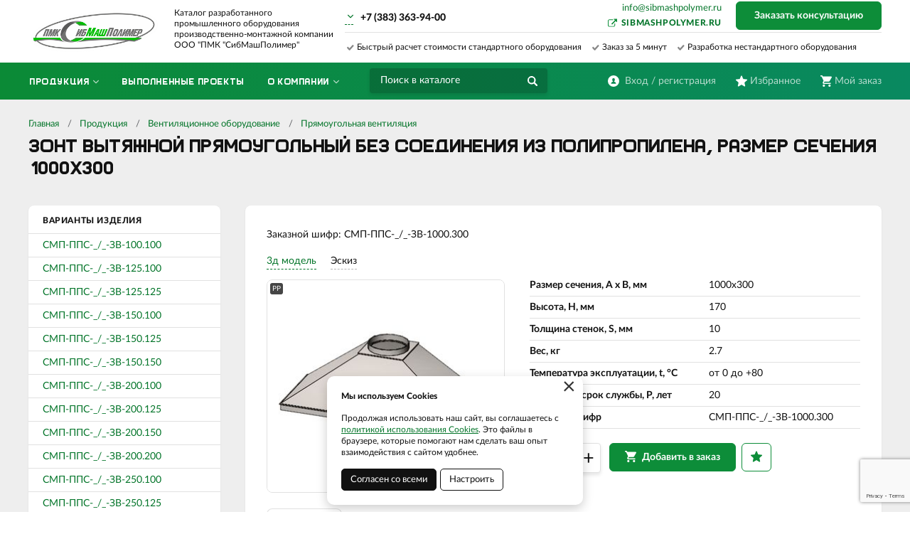

--- FILE ---
content_type: text/html; charset=UTF-8
request_url: https://smp-pro.ru/catalog/ventilacionnoe-oborudovanie/pramougolnaa-ventilacia/zont-vytaznoj-pramougolnyj-bez-soedinenia-iz-polipropilena/smp-pps-zv-1000300
body_size: 12043
content:
    <!DOCTYPE html>
    <html lang="ru">
    <head>
        <meta charset="UTF-8">
        <meta name="viewport" content="width=device-width, initial-scale=1.0">
        <meta name="format-detection" content="telephone=no"/>

        <meta name='yandex-verification' content='80cfb81b33c79de7'/>
        <meta name='google-site-verification' content='pCeUMlyiINk3TetSG9NClK7zJLrSO11725YJCpEDov0'>
        <meta name="csrf-param" content="_csrf">
<meta name="csrf-token" content="rg-ade2VNqiQ9Dwj0PLj1nWCChweuN9h2QgFsUnxUWHDYvdY2dphwN6zVU2nt4KFNvJEbFzWvkyBRjTgG5hkFQ==">
        <title>Зонт вытяжной прямоугольный без соединения из полипропилена, размер сечения 1000х300 | СибМашПолимер производство оборудования.</title>
        <meta name="keywords" content="">
<meta name="description" content="Заказать зонт вытяжной прямоугольный без соединения из полипропилена размер сечения 1000х300, высота 170, толщина стенок 10,  2.7, температура эксплуатации от 0 до +80 | Производство оборудования СибМашПолимер">
<link href="/assets/72a43af7/jquery.fancybox.min.css?v=1552331228" rel="stylesheet">
<link href="/css/slick.min.css?v=1536291929" rel="stylesheet">
<link href="/css/style.css?v=1766472147" rel="stylesheet">
        <link rel="icon" href="/img/favicon.ico" type="image/x-icon">

                	                
    </head>
    <body>

    <script type="text/javascript">     (function(m,e,t,r,i,k,a){         m[i]=m[i]||function(){(m[i].a=m[i].a||[]).push(arguments)};         m[i].l=1*new Date();         for (var j = 0; j < document.scripts.length; j++) {if (document.scripts[j].src === r) { return; }}         k=e.createElement(t),a=e.getElementsByTagName(t)[0],k.async=1,k.src=r,a.parentNode.insertBefore(k,a)     })(window, document,'script','https://mc.yandex.ru/metrika/tag.js', 'ym');      ym(51265195, 'init', {webvisor:true, clickmap:true, accurateTrackBounce:true, trackLinks:true}); </script> <noscript><div><img src="https://mc.yandex.ru/watch/51265195" style="position:absolute; left:-9999px;" alt="" /></div></noscript> <!-- /Yandex.Metrika counter -->

<script>
    addEventListener("DOMContentLoaded", (event) => {
            var links = document.querySelectorAll('a');
    links.forEach(function (link) {
        if (link.href.includes('mailto:')) {
            link.addEventListener('copy', function () {
                ym(51265195,'reachGoal','email_copy')
            });
        }

        else if (link.href.includes('tel:')) {
            link.addEventListener('copy', function () {
                ym(51265195,'reachGoal','phone_copy')
            });
        }
    });
        });
</script>





<script>
  window.uao_settings = {
    interval: 10,
    checkInterval: 2,
    ym: 51265195,
    ym_period_goal_prefix: 'ym_prefix',
    data_layer_prefix: 'dl_prefix',
    callback: function (seconds) { },
  }

  function _typeof(obj) { "@babel/helpers - typeof"; return _typeof = "function" == typeof Symbol && "symbol" == typeof Symbol.iterator ? function (obj) { return typeof obj; } : function (obj) { return obj && "function" == typeof Symbol && obj.constructor === Symbol && obj !== Symbol.prototype ? "symbol" : typeof obj; }, _typeof(obj); }
  function _classCallCheck(instance, Constructor) { if (!(instance instanceof Constructor)) { throw new TypeError("Cannot call a class as a function"); } }
  function _defineProperties(target, props) { for (var i = 0; i < props.length; i++) { var descriptor = props[i]; descriptor.enumerable = descriptor.enumerable || false; descriptor.configurable = true; if ("value" in descriptor) descriptor.writable = true; Object.defineProperty(target, _toPropertyKey(descriptor.key), descriptor); } }
  function _createClass(Constructor, protoProps, staticProps) { if (protoProps) _defineProperties(Constructor.prototype, protoProps); if (staticProps) _defineProperties(Constructor, staticProps); Object.defineProperty(Constructor, "prototype", { writable: false }); return Constructor; }
  function _defineProperty(obj, key, value) { key = _toPropertyKey(key); if (key in obj) { Object.defineProperty(obj, key, { value: value, enumerable: true, configurable: true, writable: true }); } else { obj[key] = value; } return obj; }
  function _toPropertyKey(arg) { var key = _toPrimitive(arg, "string"); return _typeof(key) === "symbol" ? key : String(key); }
  function _toPrimitive(input, hint) { if (_typeof(input) !== "object" || input === null) return input; var prim = input[Symbol.toPrimitive]; if (prim !== undefined) { var res = prim.call(input, hint || "default"); if (_typeof(res) !== "object") return res; throw new TypeError("@@toPrimitive must return a primitive value."); } return (hint === "string" ? String : Number)(input); }
  UAO_COUNT = 'uao_count';
  UAO_GLOBAL_COUNT = 'uao_global_count';
  var UALoop = /*#__PURE__*/function () {
    function UALoop(goalInterval, checkInterval) {
      _classCallCheck(this, UALoop);
      _defineProperty(this, "uao_debugger", new UADebugger());
      this.id = Math.random().toString(36);
      this.goalInterval = goalInterval;
      this.checkInterval = checkInterval;
      this.uao_debugger.isEnabled = true;
    }
    _createClass(UALoop, [{
      key: "targetCount",
      get: function get() {
        return Math.ceil(this.goalInterval / this.checkInterval);
      }
    }, {
      key: "calculate",
      value: function calculate() {
        var _sessionStorage$getIt, _sessionStorage$getIt2;
        var currentCount = (_sessionStorage$getIt = +sessionStorage.getItem(UAO_COUNT)) !== null && _sessionStorage$getIt !== void 0 ? _sessionStorage$getIt : 0;
        currentCount = currentCount + 1;
        sessionStorage.setItem(UAO_COUNT, currentCount.toString());
        var globalCount = (_sessionStorage$getIt2 = +sessionStorage.getItem(UAO_GLOBAL_COUNT)) !== null && _sessionStorage$getIt2 !== void 0 ? _sessionStorage$getIt2 : 0;
        globalCount = globalCount + 1;
        sessionStorage.setItem(UAO_GLOBAL_COUNT, globalCount.toString());
        this.uao_debugger.log("".concat(currentCount, " / ").concat(this.targetCount));
        return currentCount === this.targetCount;
      }
    }]);
    return UALoop;
  }();
  var UAObserver = /*#__PURE__*/function () {
    function UAObserver(isLoggingEnabled) {
      _classCallCheck(this, UAObserver);
      _defineProperty(this, "events", ['touchmove', 'blur', 'focus', 'focusin', 'focusout', 'resize', 'scroll', 'click', 'dblclick', 'mousedown', 'mouseup', 'mousemove', 'mouseover', 'mouseout', 'mouseenter', 'mouseleave', 'change', 'select', 'submit', 'keydown', 'keypress', 'keyup', 'error', 'load'
        //'unload'
      ]);
      _defineProperty(this, "loop", void 0);
      _defineProperty(this, "uao_debugger", new UADebugger());
      _defineProperty(this, "settings", window.uao_settings);
      _defineProperty(this, "commit", false);
      if (isLoggingEnabled) this.uao_debugger.isEnabled = true;
    }
    _createClass(UAObserver, [{
      key: "loop",
      set: function set(value) {
        this.loop = value;
      }
    }, {
      key: "start",
      value: function start() {
        this.addListeners();
        this.init();
      }
    }, {
      key: "addListeners",
      value: function addListeners() {
        var _this = this;
        this.events.forEach(function (evtName) {
          window.addEventListener(evtName, function (e) {
            if (e.isTrusted) {
              _this.commit = true;
            }
          });
        });
      }
    }, {
      key: "init",
      value: function init() {
        this.loop = new UALoop(this.settings.interval, this.settings.checkInterval);
        //this.uao_debugger.log('init', this.loop.id)
        this.setInterval();
      }
    }, {
      key: "setInterval",
      value: function setInterval() {
        var _this2 = this;
        if (+sessionStorage.getItem(UAO_COUNT) <= 0) sessionStorage.setItem(UAO_COUNT, '0');
        if (+sessionStorage.getItem(UAO_GLOBAL_COUNT) <= 0) sessionStorage.setItem(UAO_GLOBAL_COUNT, '0');
        var interval = window.setInterval(function () {
          if (_this2.commit && _this2.loop.calculate()) {
            clearInterval(interval);
            if (_this2.settings) {
              //this.uao_debugger.log('Достижение интервала активности основной цели');

              var globalCount = sessionStorage.getItem(UAO_GLOBAL_COUNT);
              var globalSeconds = globalCount * _this2.settings.checkInterval;
              if (_this2.settings.callback) _this2.settings.callback(globalSeconds);
              if (_this2.settings.ym_period_goal_prefix && _this2.settings.ym && window.ym) {
                //this.uao_debugger.log('Достижение интервала активности периодической цели');
                window.ym(_this2.settings.ym, 'reachGoal', "".concat(_this2.settings.ym_period_goal_prefix).concat(globalSeconds));
              }
              if (_this2.settings.data_layer_prefix && window.dataLayer) {
                window.dataLayer.push({
                  event: "".concat(_this2.settings.data_layer_prefix).concat(globalSeconds)
                });
              }
            }
            sessionStorage.setItem(UAO_COUNT, '0');
            _this2.init();
          }
          _this2.commit = false;
        }, this.loop.checkInterval * 1000);
      }
    }]);
    return UAObserver;
  }();
  var UADebugger = /*#__PURE__*/function () {
    function UADebugger() {
      _classCallCheck(this, UADebugger);
      _defineProperty(this, "isEnabled", false);
    }
    _createClass(UADebugger, [{
      key: "isEnabled",
      set: function set(value) {
        this.isEnabled = value;
      }
    }, {
      key: "log",
      value: function log(message) {
        var _console;
        for (var _len = arguments.length, args = new Array(_len > 1 ? _len - 1 : 0), _key = 1; _key < _len; _key++) {
          args[_key - 1] = arguments[_key];
        }
        if (this.isEnabled) (_console = console).log.apply(_console, [message].concat(args));
      }
    }]);
    return UADebugger;
  }();
  new UAObserver(true).start();
</script>

    
    <div class="wrapper">
        <div class="nav-overlay"></div>

        <header class="header">

            <div class="top-line">
                <div class="container">

                    <a href="/" class="logo"></a>
                    <div class="descriptor">Каталог разработанного <br>промышленного оборудования <br>производственно-монтажной компании<br> ООО "ПМК "СибМашПолимер"</div>
                    <button class="nav-toggle" type="button"><span></span><span></span><span></span><b>Меню</b></button>

                    <div class="top-contacts">
                        <a href="/cities" class="city-current"><span></span></a>
                        <div class="city-list">
                            <a class="active" href="/app/set-city?city=novosibirsk" data-phone="&lt;a href=&quot;tel:83833639400&quot;&gt;+7 (383) 363-94-00&lt;/a&gt;">Новосибирск</a><a href="/app/set-city?city=moskva" data-phone="&lt;a href=&quot;tel:84999387900&quot;&gt;+7 (499) 938-79-00&lt;/a&gt;">Москва</a><a href="/app/set-city?city=krasnodar" data-phone="&lt;a href=&quot;tel:88612132233&quot;&gt;+7 (861) 213-22-33&lt;/a&gt;">Краснодар</a><a href="/app/set-city?city=ekaterinburg" data-phone="">Екатеринбург</a><a href="/app/set-city?city=kazan" data-phone="">Казань</a><a href="/app/set-city?city=krasnoarsk">Красноярск</a><a href="/app/set-city?city=habarovsk" data-phone="">Хабаровск</a><a href="/app/set-city?city=barnaul">Барнаул</a>                        </div>
                        <div class="phone-current"></div>
                        
                    </div>

                    <div class="user-block">
                        <a href="/user/profile" class="user-cabinet">
                            <span><b>Вход / регистрация</b></span>
                        </a>
                        <a id="fav-cnt" class="favorites" href="/user/favorites"><span><b>Избранное</b> </span></a>                        
<div class="basket-block" id="cart"><span><b>Мой заказ</b></span></div>                    </div>

                    <div class="top-features clearfix">
                        <span>Быстрый расчет стоимости стандартного оборудования</span>
                        <span>Заказ за 5 минут</span>
                        <span>Разработка нестандартного оборудования</span>
                    </div>

                    <button class="btn toggle-search" type="button"></button>
                    <div class="search-block">
                        <button class="btn btn-close-search" type="button">&times;</button>
                        <div>
                            <form action="/search" method="get" id="search-form">
                                <div class="search-group">
                                    <input type="search" class="form-control" name="q"  id="search-input" placeholder="Поиск в каталоге" autocomplete="off"
                                           onkeypress="if(event.keyCode==13){return false;}"
                                           onkeydown="if(event.keyCode==13){searchAction();}"
                                           value="">
                                    <button class="btn btn-search" type="button" onclick="searchAction();"><i></i></button>
                                </div>
                            </form>
                        </div>
                    </div>

                </div>
            </div>

        </header>

        <div class="navigation-wrapper">
            <div class="cat-nav-line">
                <div class="container">
                    
<nav class="top-nav">
            <ul class="cat-nav">
<li class="has-dropdown">
<a href="https://smp-pro.ru/novosibirsk/catalog"><span>Продукция</span></a><ul>
<li class="has-dropdown">
<a href="https://smp-pro.ru/novosibirsk/catalog/emkostnoe-oborudovanie"><span>Емкостное оборудование</span></a><ul>
<li class="">
<a href="https://smp-pro.ru/novosibirsk/catalog/emkostnoe-oborudovanie/plastikovye-emkosti"><span>Пластиковые ёмкости</span></a></li>
<li class="">
<a href="https://smp-pro.ru/novosibirsk/catalog/emkostnoe-oborudovanie/cilindriceskie-rezervuary"><span>Цилиндрические резервуары</span></a></li>
<li class="">
<a href="https://smp-pro.ru/novosibirsk/catalog/emkostnoe-oborudovanie/pramougolnye-emkosti"><span>Прямоугольные ёмкости</span></a></li>
<li class="">
<a href="https://smp-pro.ru/novosibirsk/catalog/emkostnoe-oborudovanie/konusnye-emkosti"><span>Конусные ёмкости</span></a></li>
<li class="">
<a href="https://smp-pro.ru/novosibirsk/catalog/emkostnoe-oborudovanie/emkosti-bolsih-obemov"><span>Ёмкости больших объёмов</span></a></li>
<li class="">
<a href="https://smp-pro.ru/novosibirsk/catalog/emkostnoe-oborudovanie/emkosti-na-zakaz"><span>Ёмкости на заказ</span></a></li>
<li class="">
<a href="https://smp-pro.ru/novosibirsk/catalog/emkostnoe-oborudovanie/emkosti-iz-polipropilena"><span>Ёмкости из полипропилена</span></a></li>
<li class="">
<a href="https://smp-pro.ru/novosibirsk/catalog/emkostnoe-oborudovanie/emkosti-iz-polietilena"><span>Ёмкости из полиэтилена</span></a></li>
<li class="">
<a href="https://smp-pro.ru/novosibirsk/catalog/emkostnoe-oborudovanie/emkosti-dla-vody"><span>Ёмкости для воды</span></a></li>
<li class="">
<a href="https://smp-pro.ru/novosibirsk/catalog/emkostnoe-oborudovanie/emkosti-dla-kisloty"><span>Ёмкости для кислоты</span></a></li>
<li class="">
<a href="https://smp-pro.ru/novosibirsk/catalog/emkostnoe-oborudovanie/himiceskie-emkosti"><span>Химические ёмкости</span></a></li>
</ul>
</li>
<li class="">
<a href="https://smp-pro.ru/novosibirsk/catalog/himiceskie-reaktory"><span>Химические реакторы</span></a></li>
<li class="has-dropdown">
<a href="https://smp-pro.ru/novosibirsk/catalog/ventilacionnoe-oborudovanie"><span>Вентиляционное оборудование</span></a><ul>
<li class="">
<a href="https://smp-pro.ru/novosibirsk/catalog/ventilacionnoe-oborudovanie/kruglaa-ventilacia"><span>Круглая вентиляция </span></a></li>
<li class="">
<a href="https://smp-pro.ru/novosibirsk/catalog/ventilacionnoe-oborudovanie/pramougolnaa-ventilacia"><span>Прямоугольная вентиляция</span></a></li>
<li class="">
<a href="https://smp-pro.ru/novosibirsk/catalog/ventilacionnoe-oborudovanie/gazopromyvateli"><span>Газопромыватели</span></a></li>
<li class="">
<a href="https://smp-pro.ru/novosibirsk/catalog/ventilacionnoe-oborudovanie/bortovye-otsosy"><span>Бортовые отсосы</span></a></li>
</ul>
</li>
<li class="has-dropdown">
<a href="https://smp-pro.ru/novosibirsk/catalog/galvaniceskoe-oborudovanie"><span>Гальваническое оборудование</span></a><ul>
<li class="">
<a href="https://smp-pro.ru/novosibirsk/catalog/galvaniceskoe-oborudovanie/galvaniceskaa-mini-linia"><span>Гальванические линии</span></a></li>
<li class="">
<a href="https://smp-pro.ru/novosibirsk/catalog/galvaniceskoe-oborudovanie/galvaniceskij-baraban"><span>Гальванические барабаны</span></a></li>
<li class="">
<a href="https://smp-pro.ru/novosibirsk/catalog/galvaniceskoe-oborudovanie/galvaniceskaa-vanna"><span>Гальванические ванны</span></a></li>
<li class="">
<a href="https://smp-pro.ru/novosibirsk/catalog/galvaniceskoe-oborudovanie/kolokolnaa-vanna"><span>Колокольные ванны</span></a></li>
</ul>
</li>
<li class="has-dropdown">
<a href="https://smp-pro.ru/novosibirsk/catalog/oborudovanie-dla-obogasenia-filtracii"><span>Обогащение / фильтрация / охлаждение</span></a><ul>
<li class="">
<a href="https://smp-pro.ru/novosibirsk/catalog/oborudovanie-dla-obogasenia-filtracii/elektroliznye-vanny"><span>Электролизные ванны</span></a></li>
<li class="">
<a href="https://smp-pro.ru/novosibirsk/catalog/oborudovanie-dla-obogasenia-filtracii/otstojniki-sgustiteli"><span>Отстойники (сгустители)</span></a></li>
<li class="">
<a href="https://smp-pro.ru/novosibirsk/catalog/oborudovanie-dla-obogasenia-filtracii/nutc-filtry"><span>Нутч-фильтры</span></a></li>
</ul>
</li>
<li class="">
<a href="https://smp-pro.ru/novosibirsk/catalog/plastikovaa-motornaa-lodka"><span>Моторные лодки ПНД -  СМП Бот</span></a></li>
<li class="has-dropdown">
<a href="https://smp-pro.ru/novosibirsk/catalog/pontonnye-moduli"><span>Понтонные модули</span></a><ul>
<li class="">
<a href="https://smp-pro.ru/novosibirsk/catalog/pontonnye-moduli/plavucie-plosadki-dla-nasosnyh-stancij"><span>Плавучие насосные станции</span></a></li>
<li class="">
<a href="https://smp-pro.ru/novosibirsk/catalog/pontonnye-moduli/pricaly-na-pontonah"><span>Причалы на понтонах</span></a></li>
<li class="">
<a href="https://smp-pro.ru/novosibirsk/catalog/pontonnye-moduli/sadki-dla-razvedenia-ryby"><span>Садки для разведения рыбы</span></a></li>
</ul>
</li>
<li class="">
<a href="https://smp-pro.ru/novosibirsk/catalog/modulnye-kontejnery"><span>Модульные контейнеры</span></a></li>
<li class="has-dropdown">
<a href="https://smp-pro.ru/novosibirsk/catalog/truboprovodnoe-oborudovanie"><span>Трубопроводное оборудование</span></a><ul>
<li class="has-dropdown">
<a href="https://smp-pro.ru/novosibirsk/catalog/truboprovodnoe-oborudovanie/iznosostojkie-truby"><span>Трубы ПАТ</span></a><ul>
<li class="">
<a href="https://smp-pro.ru/novosibirsk/catalog/truboprovodnoe-oborudovanie/iznosostojkie-truby/polimerno-armirovannye-truby-so-stalnym-karkasom"><span>Полимерно-армированные трубы со стальным каркасом</span></a></li>
<li class="">
<a href="https://smp-pro.ru/novosibirsk/catalog/truboprovodnoe-oborudovanie/iznosostojkie-truby/truba-pat-s-vnutrennim-iznosostojkim-sloem"><span>Труба ПАТ с внутренним износостойким слоем</span></a></li>
<li class="">
<a href="https://smp-pro.ru/catalog/truboprovodnoe-oborudovanie/iznosostojkie-truby/negorucie-polimerno-armirovannye-truby-pat-sspe"><span>Негорючие полимерно-армированные трубы ПАТ SSPE </span></a></li>
<li class="">
<a href="https://smp-pro.ru/catalog/truboprovodnoe-oborudovanie/iznosostojkie-truby/plavausie-pulpoprovody"><span>Плавающие пульпопроводы</span></a></li>
<li class="">
<a href="https://smp-pro.ru/novosibirsk/catalog/truboprovodnoe-oborudovanie/iznosostojkie-truby/stalnye-truby-s-keramiceskim-pokrytiem"><span>Стальные трубы с керамическим покрытием</span></a></li>
</ul>
</li>
<li class="has-dropdown">
<a href="https://smp-pro.ru/novosibirsk/catalog/truboprovodnoe-oborudovanie/bystrorazemnye-soedinenia-brs-truby"><span>Быстроразборные соединения / БРС трубы</span></a><ul>
<li class="">
<a href="https://smp-pro.ru/novosibirsk/catalog/truboprovodnoe-oborudovanie/bystrorazemnye-soedinenia-brs-truby/brs-soedinenia-pod-rukav"><span>БРС соединения под рукав</span></a></li>
<li class="">
<a href="https://smp-pro.ru/novosibirsk/catalog/truboprovodnoe-oborudovanie/bystrorazemnye-soedinenia-brs-truby/brs-truby-v-sbore"><span>БРС трубы прямые</span></a></li>
<li class="">
<a href="https://smp-pro.ru/novosibirsk/catalog/truboprovodnoe-oborudovanie/bystrorazemnye-soedinenia-brs-truby/brs-trojniki"><span>БРС тройники</span></a></li>
<li class="">
<a href="https://smp-pro.ru/novosibirsk/catalog/truboprovodnoe-oborudovanie/bystrorazemnye-soedinenia-brs-truby/brs-otvody"><span>БРС отводы</span></a></li>
<li class="">
<a href="https://smp-pro.ru/novosibirsk/catalog/truboprovodnoe-oborudovanie/bystrorazemnye-soedinenia-brs-truby/brs-perehody"><span>БРС переходы</span></a></li>
<li class="">
<a href="https://smp-pro.ru/novosibirsk/catalog/truboprovodnoe-oborudovanie/bystrorazemnye-soedinenia-brs-truby/brs-donnye-obratnye-klapany"><span>БРС донные обратные клапаны</span></a></li>
<li class="">
<a href="https://smp-pro.ru/novosibirsk/catalog/truboprovodnoe-oborudovanie/bystrorazemnye-soedinenia-brs-truby/brs-detali"><span>БРС детали</span></a></li>
</ul>
</li>
<li class="has-dropdown">
<a href="https://smp-pro.ru/novosibirsk/catalog/truboprovodnoe-oborudovanie/specializirovannye-nasosy"><span>Насосы специального назначения</span></a><ul>
<li class="">
<a href="https://smp-pro.ru/novosibirsk/catalog/truboprovodnoe-oborudovanie/specializirovannye-nasosy/slamovye-nasosy"><span>Шламовые насосы</span></a></li>
<li class="">
<a href="https://smp-pro.ru/novosibirsk/catalog/truboprovodnoe-oborudovanie/specializirovannye-nasosy/himiceskie-nasosy"><span>Химические насосы</span></a></li>
</ul>
</li>
</ul>
</li>
<li class="has-dropdown">
<a href="https://smp-pro.ru/novosibirsk/catalog/listy-polietilena"><span>Листы полиэтилена</span></a><ul>
<li class="">
<a href="https://smp-pro.ru/novosibirsk/catalog/listy-polietilena/listy-polipropilena"><span>Листы полипропилена</span></a></li>
<li class="">
<a href="https://smp-pro.ru/novosibirsk/catalog/listy-polietilena/listy-polietilena-pe100-pnd"><span>Листы полиэтилена PE 100 ПНД</span></a></li>
<li class="">
<a href="https://smp-pro.ru/novosibirsk/catalog/listy-polietilena/listy-vysokomolekularnogo-polietilena-hmw-pe-300-pe-500"><span>Листы HMW PE300, PE500</span></a></li>
<li class="">
<a href="https://smp-pro.ru/novosibirsk/catalog/listy-polietilena/listy-sverhvysokomolekularnogo-polietilena-uhmw-pe-1000"><span>Листы UHMW PE 1000</span></a></li>
<li class="">
<a href="https://smp-pro.ru/novosibirsk/catalog/listy-polietilena/listy-sverhvysokomolekularnogo-polietilena-uhmw-pe-2000-pe-9000"><span>Листы UHMW PE 2000, PE 9000</span></a></li>
</ul>
</li>
<li class="has-dropdown">
<a href="https://smp-pro.ru/novosibirsk/catalog/polimernye-detali"><span>Полимерные детали</span></a><ul>
<li class="">
<a href="https://smp-pro.ru/novosibirsk/catalog/polimernye-detali/napravlausie"><span>Направляющие цепей и ремней</span></a></li>
<li class="">
<a href="https://smp-pro.ru/novosibirsk/catalog/polimernye-detali/sistemy-natazenia"><span>Системы натяжения</span></a></li>
</ul>
</li>
</ul>
</li>
<li class="">
<a href="https://smp-pro.ru/portfolio"><span>Выполненные проекты</span></a></li>
<li class="has-dropdown">
<a href="https://smp-pro.ru/about"><span>О компании</span></a><ul>
<li class="has-dropdown">
<a href="https://smp-pro.ru/about/sfery-primenenia"><span>Сферы применения</span></a><ul>
<li class="">
<a href="https://smp-pro.ru/about/sfery-primenenia/masinostroenie-apparatostroenie"><span>Машиностроение / аппаратостроение</span></a></li>
<li class="">
<a href="https://smp-pro.ru/about/sfery-primenenia/galvaniceskoe-proizvodstvo"><span>Гальваническое производство</span></a></li>
<li class="">
<a href="https://smp-pro.ru/about/sfery-primenenia/metallurgia"><span>Металлургия</span></a></li>
<li class="">
<a href="https://smp-pro.ru/about/sfery-primenenia/himiceskaa-promyslennost"><span>Химическая промышленность</span></a></li>
<li class="">
<a href="https://smp-pro.ru/about/sfery-primenenia/zolotodobyvausaa-promyslennost"><span>Золотодобывающая промышленность</span></a></li>
<li class="">
<a href="https://smp-pro.ru/about/sfery-primenenia/oboronnaa-aviacionnaa-promyslennost"><span>Оборонная / авиационная промышленность</span></a></li>
<li class="">
<a href="https://smp-pro.ru/about/sfery-primenenia/farmacevtika-medicina"><span>Фармацевтика / медицина</span></a></li>
<li class="">
<a href="https://smp-pro.ru/about/sfery-primenenia/gornodobyvausaa-promyslennost"><span>Горнодобывающая промышленность</span></a></li>
<li class="">
<a href="https://smp-pro.ru/about/sfery-primenenia/pisevaa-promyslennost"><span>Пищевая промышленность</span></a></li>
<li class="">
<a href="https://smp-pro.ru/about/sfery-primenenia/selskoe-hozajstvo-agropromyslennost"><span>Сельское хозяйство / агропромышленность</span></a></li>
<li class="">
<a href="https://smp-pro.ru/about/sfery-primenenia/vodopodgotovka"><span>Водоподготовка</span></a></li>
<li class="">
<a href="https://smp-pro.ru/about/sfery-primenenia/stroitelstvo"><span>Строительство</span></a></li>
</ul>
</li>
<li class="">
<a href="https://smp-pro.ru/about/dostavka-i-oplata"><span>Доставка и оплата</span></a></li>
<li class="">
<a href="https://smp-pro.ru/about/contact"><span>Контакты</span></a></li>
<li class="">
<a href="https://smp-pro.ru/about/novosti"><span>Новости</span></a></li>
<li class="">
<a href="https://smp-pro.ru/about/stati"><span>Статьи</span></a></li>
<li class="has-dropdown">
<a href="https://smp-pro.ru/about/razrabotki"><span>Разработки</span></a><ul>
<li class="">
<a href="https://smp-pro.ru/about/razrabotki/emkosti-i-rezervuary"><span>Ёмкости и резервуары</span></a></li>
<li class="">
<a href="https://smp-pro.ru/about/razrabotki/reaktornoe-oborudovanie"><span>Реакторное оборудование</span></a></li>
<li class="">
<a href="https://smp-pro.ru/about/razrabotki/polimernye-sistemy-ventilacii"><span>Полимерные системы вентиляции</span></a></li>
<li class="">
<a href="https://smp-pro.ru/about/razrabotki/elektrolizeri"><span>Электролизные ванны</span></a></li>
<li class="">
<a href="https://smp-pro.ru/about/razrabotki/otstojniki-i-sgustiteli"><span>Отстойники и сгустители</span></a></li>
<li class="">
<a href="https://smp-pro.ru/about/razrabotki/nutc-filtry_polymer"><span>Нутч-фильтры</span></a></li>
<li class="">
<a href="https://smp-pro.ru/about/razrabotki/pontony-i-plavucie-plosadki"><span>Понтоны и плавучие площадки</span></a></li>
</ul>
</li>
<li class="">
<a href="https://smp-pro.ru/about/sertifikaty"><span>Сертификаты</span></a></li>
<li class="">
<a href="https://smp-pro.ru/about/vakansii"><span>Вакансии</span></a></li>
</ul>
</li>
</ul>
    </nav>                </div>
            </div>
            <div class="container">
                <a class="btn btn-primary btn-order-consult fancybox fancybox-ajax" href="/ajax/request?type=1&amp;page_title=%D0%97%D0%BE%D0%BD%D1%82+%D0%B2%D1%8B%D1%82%D1%8F%D0%B6%D0%BD%D0%BE%D0%B9+%D0%BF%D1%80%D1%8F%D0%BC%D0%BE%D1%83%D0%B3%D0%BE%D0%BB%D1%8C%D0%BD%D1%8B%D0%B9+%D0%B1%D0%B5%D0%B7+%D1%81%D0%BE%D0%B5%D0%B4%D0%B8%D0%BD%D0%B5%D0%BD%D0%B8%D1%8F+%D0%B8%D0%B7+%D0%BF%D0%BE%D0%BB%D0%B8%D0%BF%D1%80%D0%BE%D0%BF%D0%B8%D0%BB%D0%B5%D0%BD%D0%B0%2C+%D1%80%D0%B0%D0%B7%D0%BC%D0%B5%D1%80+%D1%81%D0%B5%D1%87%D0%B5%D0%BD%D0%B8%D1%8F+1000%D1%85300+%7C+%D0%A1%D0%B8%D0%B1%D0%9C%D0%B0%D1%88%D0%9F%D0%BE%D0%BB%D0%B8%D0%BC%D0%B5%D1%80+%D0%BF%D1%80%D0%BE%D0%B8%D0%B7%D0%B2%D0%BE%D0%B4%D1%81%D1%82%D0%B2%D0%BE+%D0%BE%D0%B1%D0%BE%D1%80%D1%83%D0%B4%D0%BE%D0%B2%D0%B0%D0%BD%D0%B8%D1%8F.">Заказать консультацию</a>               
                <a href="https://www.sibmashpolymer.ru/" target="_blank" rel="nofollow" class="external-link">sibmashpolymer.ru</a>
                <a href="mailto:info@sibmashpolymer.ru" class="email-link">info@sibmashpolymer.ru</a>
            </div>
        </div>

        <section class="content-wrapper">
            
<div class="page-content">
    <div class="container">
        <div class="page-head">
            <ol class="breadcrumb"><li><a href="/">Главная</a></li>
<li><a href="https://smp-pro.ru/novosibirsk/catalog" data-pjax="0">Продукция</a></li>
<li><a href="https://smp-pro.ru/novosibirsk/catalog/ventilacionnoe-oborudovanie" data-pjax="0">Вентиляционное оборудование</a></li>
<li><a href="https://smp-pro.ru/novosibirsk/catalog/ventilacionnoe-oborudovanie/pramougolnaa-ventilacia" data-pjax="0">Прямоугольная вентиляция</a></li>
</ol>            <h1>Зонт вытяжной прямоугольный без соединения из полипропилена, размер сечения 1000х300</h1>
        </div>

        <div class="simple-page clearfix">

            <aside class="sidebar sidebar-page card-item">
                                    <div class="sidebar-header">Варианты изделия</div>
                    <nav class="sidebar-nav">
                        <ul>
                                                            <li>
                                    <a class="" href="https://smp-pro.ru/catalog/ventilacionnoe-oborudovanie/pramougolnaa-ventilacia/zont-vytaznoj-pramougolnyj-bez-soedinenia-iz-polipropilena/smp-pps-zv-100100">
                                        СМП-ППС-_/_-ЗВ-100.100                                    </a>
                                </li>
                                                            <li>
                                    <a class="" href="https://smp-pro.ru/catalog/ventilacionnoe-oborudovanie/pramougolnaa-ventilacia/zont-vytaznoj-pramougolnyj-bez-soedinenia-iz-polipropilena/smp-pps-zv-125100">
                                        СМП-ППС-_/_-ЗВ-125.100                                    </a>
                                </li>
                                                            <li>
                                    <a class="" href="https://smp-pro.ru/catalog/ventilacionnoe-oborudovanie/pramougolnaa-ventilacia/zont-vytaznoj-pramougolnyj-bez-soedinenia-iz-polipropilena/smp-pps-zv-125125">
                                        СМП-ППС-_/_-ЗВ-125.125                                    </a>
                                </li>
                                                            <li>
                                    <a class="" href="https://smp-pro.ru/catalog/ventilacionnoe-oborudovanie/pramougolnaa-ventilacia/zont-vytaznoj-pramougolnyj-bez-soedinenia-iz-polipropilena/smp-pps-zv-150100">
                                        СМП-ППС-_/_-ЗВ-150.100                                    </a>
                                </li>
                                                            <li>
                                    <a class="" href="https://smp-pro.ru/catalog/ventilacionnoe-oborudovanie/pramougolnaa-ventilacia/zont-vytaznoj-pramougolnyj-bez-soedinenia-iz-polipropilena/smp-pps-zv-150125">
                                        СМП-ППС-_/_-ЗВ-150.125                                    </a>
                                </li>
                                                            <li>
                                    <a class="" href="https://smp-pro.ru/catalog/ventilacionnoe-oborudovanie/pramougolnaa-ventilacia/zont-vytaznoj-pramougolnyj-bez-soedinenia-iz-polipropilena/smp-pps-zv-150150">
                                        СМП-ППС-_/_-ЗВ-150.150                                    </a>
                                </li>
                                                            <li>
                                    <a class="" href="https://smp-pro.ru/catalog/ventilacionnoe-oborudovanie/pramougolnaa-ventilacia/zont-vytaznoj-pramougolnyj-bez-soedinenia-iz-polipropilena/smp-pps-zv-200100">
                                        СМП-ППС-_/_-ЗВ-200.100                                    </a>
                                </li>
                                                            <li>
                                    <a class="" href="https://smp-pro.ru/catalog/ventilacionnoe-oborudovanie/pramougolnaa-ventilacia/zont-vytaznoj-pramougolnyj-bez-soedinenia-iz-polipropilena/smp-pps-zv-200125">
                                        СМП-ППС-_/_-ЗВ-200.125                                    </a>
                                </li>
                                                            <li>
                                    <a class="" href="https://smp-pro.ru/catalog/ventilacionnoe-oborudovanie/pramougolnaa-ventilacia/zont-vytaznoj-pramougolnyj-bez-soedinenia-iz-polipropilena/smp-pps-zv-200150">
                                        СМП-ППС-_/_-ЗВ-200.150                                    </a>
                                </li>
                                                            <li>
                                    <a class="" href="https://smp-pro.ru/catalog/ventilacionnoe-oborudovanie/pramougolnaa-ventilacia/zont-vytaznoj-pramougolnyj-bez-soedinenia-iz-polipropilena/smp-pps-zv-200200">
                                        СМП-ППС-_/_-ЗВ-200.200                                    </a>
                                </li>
                                                            <li>
                                    <a class="" href="https://smp-pro.ru/catalog/ventilacionnoe-oborudovanie/pramougolnaa-ventilacia/zont-vytaznoj-pramougolnyj-bez-soedinenia-iz-polipropilena/smp-pps-zv-250100">
                                        СМП-ППС-_/_-ЗВ-250.100                                    </a>
                                </li>
                                                            <li>
                                    <a class="" href="https://smp-pro.ru/catalog/ventilacionnoe-oborudovanie/pramougolnaa-ventilacia/zont-vytaznoj-pramougolnyj-bez-soedinenia-iz-polipropilena/smp-pps-zv-250125">
                                        СМП-ППС-_/_-ЗВ-250.125                                    </a>
                                </li>
                                                            <li>
                                    <a class="" href="https://smp-pro.ru/catalog/ventilacionnoe-oborudovanie/pramougolnaa-ventilacia/zont-vytaznoj-pramougolnyj-bez-soedinenia-iz-polipropilena/smp-pps-zv-250150">
                                        СМП-ППС-_/_-ЗВ-250.150                                    </a>
                                </li>
                                                            <li>
                                    <a class="" href="https://smp-pro.ru/catalog/ventilacionnoe-oborudovanie/pramougolnaa-ventilacia/zont-vytaznoj-pramougolnyj-bez-soedinenia-iz-polipropilena/smp-pps-zv-250200">
                                        СМП-ППС-_/_-ЗВ-250.200                                    </a>
                                </li>
                                                            <li>
                                    <a class="" href="https://smp-pro.ru/catalog/ventilacionnoe-oborudovanie/pramougolnaa-ventilacia/zont-vytaznoj-pramougolnyj-bez-soedinenia-iz-polipropilena/smp-pps-zv-250250">
                                        СМП-ППС-_/_-ЗВ-250.250                                    </a>
                                </li>
                                                            <li>
                                    <a class="" href="https://smp-pro.ru/catalog/ventilacionnoe-oborudovanie/pramougolnaa-ventilacia/zont-vytaznoj-pramougolnyj-bez-soedinenia-iz-polipropilena/smp-pps-zv-300100">
                                        СМП-ППС-_/_-ЗВ-300.100                                    </a>
                                </li>
                                                            <li>
                                    <a class="" href="https://smp-pro.ru/catalog/ventilacionnoe-oborudovanie/pramougolnaa-ventilacia/zont-vytaznoj-pramougolnyj-bez-soedinenia-iz-polipropilena/smp-pps-zv-300125">
                                        СМП-ППС-_/_-ЗВ-300.125                                    </a>
                                </li>
                                                            <li>
                                    <a class="" href="https://smp-pro.ru/catalog/ventilacionnoe-oborudovanie/pramougolnaa-ventilacia/zont-vytaznoj-pramougolnyj-bez-soedinenia-iz-polipropilena/smp-pps-zv-300150">
                                        СМП-ППС-_/_-ЗВ-300.150                                    </a>
                                </li>
                                                            <li>
                                    <a class="" href="https://smp-pro.ru/catalog/ventilacionnoe-oborudovanie/pramougolnaa-ventilacia/zont-vytaznoj-pramougolnyj-bez-soedinenia-iz-polipropilena/smp-pps-zv-300200">
                                        СМП-ППС-_/_-ЗВ-300.200                                    </a>
                                </li>
                                                            <li>
                                    <a class="" href="https://smp-pro.ru/catalog/ventilacionnoe-oborudovanie/pramougolnaa-ventilacia/zont-vytaznoj-pramougolnyj-bez-soedinenia-iz-polipropilena/smp-pps-zv-300250">
                                        СМП-ППС-_/_-ЗВ-300.250                                    </a>
                                </li>
                                                            <li>
                                    <a class="" href="https://smp-pro.ru/catalog/ventilacionnoe-oborudovanie/pramougolnaa-ventilacia/zont-vytaznoj-pramougolnyj-bez-soedinenia-iz-polipropilena/smp-pps-zv-300300">
                                        СМП-ППС-_/_-ЗВ-300.300                                    </a>
                                </li>
                                                            <li>
                                    <a class="" href="https://smp-pro.ru/catalog/ventilacionnoe-oborudovanie/pramougolnaa-ventilacia/zont-vytaznoj-pramougolnyj-bez-soedinenia-iz-polipropilena/smp-pps-zv-350200">
                                        СМП-ППС-_/_-ЗВ-350.200                                    </a>
                                </li>
                                                            <li>
                                    <a class="" href="https://smp-pro.ru/catalog/ventilacionnoe-oborudovanie/pramougolnaa-ventilacia/zont-vytaznoj-pramougolnyj-bez-soedinenia-iz-polipropilena/smp-pps-zv-350300">
                                        СМП-ППС-_/_-ЗВ-350.300                                    </a>
                                </li>
                                                            <li>
                                    <a class="" href="https://smp-pro.ru/catalog/ventilacionnoe-oborudovanie/pramougolnaa-ventilacia/zont-vytaznoj-pramougolnyj-bez-soedinenia-iz-polipropilena/smp-pps-zv-350350">
                                        СМП-ППС-_/_-ЗВ-350.350                                    </a>
                                </li>
                                                            <li>
                                    <a class="" href="https://smp-pro.ru/catalog/ventilacionnoe-oborudovanie/pramougolnaa-ventilacia/zont-vytaznoj-pramougolnyj-bez-soedinenia-iz-polipropilena/smp-pps-zv-400200">
                                        СМП-ППС-_/_-ЗВ-400.200                                    </a>
                                </li>
                                                            <li>
                                    <a class="" href="https://smp-pro.ru/catalog/ventilacionnoe-oborudovanie/pramougolnaa-ventilacia/zont-vytaznoj-pramougolnyj-bez-soedinenia-iz-polipropilena/smp-pps-zv-400300">
                                        СМП-ППС-_/_-ЗВ-400.300                                    </a>
                                </li>
                                                            <li>
                                    <a class="" href="https://smp-pro.ru/catalog/ventilacionnoe-oborudovanie/pramougolnaa-ventilacia/zont-vytaznoj-pramougolnyj-bez-soedinenia-iz-polipropilena/smp-pps-zv-400400">
                                        СМП-ППС-_/_-ЗВ-400.400                                    </a>
                                </li>
                                                            <li>
                                    <a class="" href="https://smp-pro.ru/catalog/ventilacionnoe-oborudovanie/pramougolnaa-ventilacia/zont-vytaznoj-pramougolnyj-bez-soedinenia-iz-polipropilena/smp-pps-zv-500300">
                                        СМП-ППС-_/_-ЗВ-500.300                                    </a>
                                </li>
                                                            <li>
                                    <a class="" href="https://smp-pro.ru/catalog/ventilacionnoe-oborudovanie/pramougolnaa-ventilacia/zont-vytaznoj-pramougolnyj-bez-soedinenia-iz-polipropilena/smp-pps-zv-500400">
                                        СМП-ППС-_/_-ЗВ-500.400                                    </a>
                                </li>
                                                            <li>
                                    <a class="" href="https://smp-pro.ru/catalog/ventilacionnoe-oborudovanie/pramougolnaa-ventilacia/zont-vytaznoj-pramougolnyj-bez-soedinenia-iz-polipropilena/smp-pps-zv-500500">
                                        СМП-ППС-_/_-ЗВ-500.500                                    </a>
                                </li>
                                                            <li>
                                    <a class="" href="https://smp-pro.ru/catalog/ventilacionnoe-oborudovanie/pramougolnaa-ventilacia/zont-vytaznoj-pramougolnyj-bez-soedinenia-iz-polipropilena/smp-pps-zv-600300">
                                        СМП-ППС-_/_-ЗВ-600.300                                    </a>
                                </li>
                                                            <li>
                                    <a class="" href="https://smp-pro.ru/catalog/ventilacionnoe-oborudovanie/pramougolnaa-ventilacia/zont-vytaznoj-pramougolnyj-bez-soedinenia-iz-polipropilena/smp-pps-zv-600400">
                                        СМП-ППС-_/_-ЗВ-600.400                                    </a>
                                </li>
                                                            <li>
                                    <a class="" href="https://smp-pro.ru/catalog/ventilacionnoe-oborudovanie/pramougolnaa-ventilacia/zont-vytaznoj-pramougolnyj-bez-soedinenia-iz-polipropilena/smp-pps-zv-600500">
                                        СМП-ППС-_/_-ЗВ-600.500                                    </a>
                                </li>
                                                            <li>
                                    <a class="" href="https://smp-pro.ru/catalog/ventilacionnoe-oborudovanie/pramougolnaa-ventilacia/zont-vytaznoj-pramougolnyj-bez-soedinenia-iz-polipropilena/smp-pps-zv-600600">
                                        СМП-ППС-_/_-ЗВ-600.600                                    </a>
                                </li>
                                                            <li>
                                    <a class="" href="https://smp-pro.ru/catalog/ventilacionnoe-oborudovanie/pramougolnaa-ventilacia/zont-vytaznoj-pramougolnyj-bez-soedinenia-iz-polipropilena/smp-pps-zv-800300">
                                        СМП-ППС-_/_-ЗВ-800.300                                    </a>
                                </li>
                                                            <li>
                                    <a class="" href="https://smp-pro.ru/catalog/ventilacionnoe-oborudovanie/pramougolnaa-ventilacia/zont-vytaznoj-pramougolnyj-bez-soedinenia-iz-polipropilena/smp-pps-zv-800400">
                                        СМП-ППС-_/_-ЗВ-800.400                                    </a>
                                </li>
                                                            <li>
                                    <a class="" href="https://smp-pro.ru/catalog/ventilacionnoe-oborudovanie/pramougolnaa-ventilacia/zont-vytaznoj-pramougolnyj-bez-soedinenia-iz-polipropilena/smp-pps-zv-800500">
                                        СМП-ППС-_/_-ЗВ-800.500                                    </a>
                                </li>
                                                            <li>
                                    <a class="" href="https://smp-pro.ru/catalog/ventilacionnoe-oborudovanie/pramougolnaa-ventilacia/zont-vytaznoj-pramougolnyj-bez-soedinenia-iz-polipropilena/smp-pps-zv-800600">
                                        СМП-ППС-_/_-ЗВ-800.600                                    </a>
                                </li>
                                                            <li>
                                    <a class="" href="https://smp-pro.ru/catalog/ventilacionnoe-oborudovanie/pramougolnaa-ventilacia/zont-vytaznoj-pramougolnyj-bez-soedinenia-iz-polipropilena/smp-pps-zv-800800">
                                        СМП-ППС-_/_-ЗВ-800.800                                    </a>
                                </li>
                                                            <li>
                                    <a class="active" href="https://smp-pro.ru/catalog/ventilacionnoe-oborudovanie/pramougolnaa-ventilacia/zont-vytaznoj-pramougolnyj-bez-soedinenia-iz-polipropilena/smp-pps-zv-1000300">
                                        СМП-ППС-_/_-ЗВ-1000.300                                    </a>
                                </li>
                                                            <li>
                                    <a class="" href="https://smp-pro.ru/catalog/ventilacionnoe-oborudovanie/pramougolnaa-ventilacia/zont-vytaznoj-pramougolnyj-bez-soedinenia-iz-polipropilena/smp-pps-zv-1000400">
                                        СМП-ППС-_/_-ЗВ-1000.400                                    </a>
                                </li>
                                                            <li>
                                    <a class="" href="https://smp-pro.ru/catalog/ventilacionnoe-oborudovanie/pramougolnaa-ventilacia/zont-vytaznoj-pramougolnyj-bez-soedinenia-iz-polipropilena/smp-pps-zv-1000500">
                                        СМП-ППС-_/_-ЗВ-1000.500                                    </a>
                                </li>
                                                            <li>
                                    <a class="" href="https://smp-pro.ru/catalog/ventilacionnoe-oborudovanie/pramougolnaa-ventilacia/zont-vytaznoj-pramougolnyj-bez-soedinenia-iz-polipropilena/smp-pps-zv-1000600">
                                        СМП-ППС-_/_-ЗВ-1000.600                                    </a>
                                </li>
                                                            <li>
                                    <a class="" href="https://smp-pro.ru/catalog/ventilacionnoe-oborudovanie/pramougolnaa-ventilacia/zont-vytaznoj-pramougolnyj-bez-soedinenia-iz-polipropilena/smp-pps-zv-1000800">
                                        СМП-ППС-_/_-ЗВ-1000.800                                    </a>
                                </li>
                                                            <li>
                                    <a class="" href="https://smp-pro.ru/catalog/ventilacionnoe-oborudovanie/pramougolnaa-ventilacia/zont-vytaznoj-pramougolnyj-bez-soedinenia-iz-polipropilena/smp-pps-zv-10001000">
                                        СМП-ППС-_/_-ЗВ-1000.1000                                    </a>
                                </li>
                                                            <li>
                                    <a class="" href="https://smp-pro.ru/catalog/ventilacionnoe-oborudovanie/pramougolnaa-ventilacia/zont-vytaznoj-pramougolnyj-bez-soedinenia-iz-polipropilena/smp-pps-zv-1200300">
                                        СМП-ППС-_/_-ЗВ-1200.300                                    </a>
                                </li>
                                                            <li>
                                    <a class="" href="https://smp-pro.ru/catalog/ventilacionnoe-oborudovanie/pramougolnaa-ventilacia/zont-vytaznoj-pramougolnyj-bez-soedinenia-iz-polipropilena/smp-pps-zv-1200400">
                                        СМП-ППС-_/_-ЗВ-1200.400                                    </a>
                                </li>
                                                            <li>
                                    <a class="" href="https://smp-pro.ru/catalog/ventilacionnoe-oborudovanie/pramougolnaa-ventilacia/zont-vytaznoj-pramougolnyj-bez-soedinenia-iz-polipropilena/smp-pps-zv-1200500">
                                        СМП-ППС-_/_-ЗВ-1200.500                                    </a>
                                </li>
                                                            <li>
                                    <a class="" href="https://smp-pro.ru/catalog/ventilacionnoe-oborudovanie/pramougolnaa-ventilacia/zont-vytaznoj-pramougolnyj-bez-soedinenia-iz-polipropilena/smp-pps-zv-1200600">
                                        СМП-ППС-_/_-ЗВ-1200.600                                    </a>
                                </li>
                                                            <li>
                                    <a class="" href="https://smp-pro.ru/catalog/ventilacionnoe-oborudovanie/pramougolnaa-ventilacia/zont-vytaznoj-pramougolnyj-bez-soedinenia-iz-polipropilena/smp-pps-zv-1200800">
                                        СМП-ППС-_/_-ЗВ-1200.800                                    </a>
                                </li>
                                                            <li>
                                    <a class="" href="https://smp-pro.ru/catalog/ventilacionnoe-oborudovanie/pramougolnaa-ventilacia/zont-vytaznoj-pramougolnyj-bez-soedinenia-iz-polipropilena/smp-pps-zv-12001000">
                                        СМП-ППС-_/_-ЗВ-1200.1000                                    </a>
                                </li>
                                                            <li>
                                    <a class="" href="https://smp-pro.ru/catalog/ventilacionnoe-oborudovanie/pramougolnaa-ventilacia/zont-vytaznoj-pramougolnyj-bez-soedinenia-iz-polipropilena/smp-pps-zv-12001200">
                                        СМП-ППС-_/_-ЗВ-1200.1200                                    </a>
                                </li>
                                                            <li>
                                    <a class="" href="https://smp-pro.ru/catalog/ventilacionnoe-oborudovanie/pramougolnaa-ventilacia/zont-vytaznoj-pramougolnyj-bez-soedinenia-iz-polipropilena/smp-pps-zv-1600400">
                                        СМП-ППС-_/_-ЗВ-1600.400                                    </a>
                                </li>
                                                            <li>
                                    <a class="" href="https://smp-pro.ru/catalog/ventilacionnoe-oborudovanie/pramougolnaa-ventilacia/zont-vytaznoj-pramougolnyj-bez-soedinenia-iz-polipropilena/smp-pps-zv-1600500">
                                        СМП-ППС-_/_-ЗВ-1600.500                                    </a>
                                </li>
                                                            <li>
                                    <a class="" href="https://smp-pro.ru/catalog/ventilacionnoe-oborudovanie/pramougolnaa-ventilacia/zont-vytaznoj-pramougolnyj-bez-soedinenia-iz-polipropilena/smp-pps-zv-1600600">
                                        СМП-ППС-_/_-ЗВ-1600.600                                    </a>
                                </li>
                                                            <li>
                                    <a class="" href="https://smp-pro.ru/catalog/ventilacionnoe-oborudovanie/pramougolnaa-ventilacia/zont-vytaznoj-pramougolnyj-bez-soedinenia-iz-polipropilena/smp-pps-zv-1600800">
                                        СМП-ППС-_/_-ЗВ-1600.800                                    </a>
                                </li>
                                                            <li>
                                    <a class="" href="https://smp-pro.ru/catalog/ventilacionnoe-oborudovanie/pramougolnaa-ventilacia/zont-vytaznoj-pramougolnyj-bez-soedinenia-iz-polipropilena/smp-pps-zv-16001000">
                                        СМП-ППС-_/_-ЗВ-1600.1000                                    </a>
                                </li>
                                                            <li>
                                    <a class="" href="https://smp-pro.ru/catalog/ventilacionnoe-oborudovanie/pramougolnaa-ventilacia/zont-vytaznoj-pramougolnyj-bez-soedinenia-iz-polipropilena/smp-pps-zv-16001200">
                                        СМП-ППС-_/_-ЗВ-1600.1200                                    </a>
                                </li>
                                                            <li>
                                    <a class="" href="https://smp-pro.ru/catalog/ventilacionnoe-oborudovanie/pramougolnaa-ventilacia/zont-vytaznoj-pramougolnyj-bez-soedinenia-iz-polipropilena/smp-pps-zv-16001600">
                                        СМП-ППС-_/_-ЗВ-1600.1600                                    </a>
                                </li>
                                                    </ul>
                    </nav>
                                <a class="btn btn-black fancybox fancybox-ajax" href="/ajax/request?id=3115&amp;type=1&amp;page_title=%D0%97%D0%BE%D0%BD%D1%82+%D0%B2%D1%8B%D1%82%D1%8F%D0%B6%D0%BD%D0%BE%D0%B9+%D0%BF%D1%80%D1%8F%D0%BC%D0%BE%D1%83%D0%B3%D0%BE%D0%BB%D1%8C%D0%BD%D1%8B%D0%B9+%D0%B1%D0%B5%D0%B7+%D1%81%D0%BE%D0%B5%D0%B4%D0%B8%D0%BD%D0%B5%D0%BD%D0%B8%D1%8F+%D0%B8%D0%B7+%D0%BF%D0%BE%D0%BB%D0%B8%D0%BF%D1%80%D0%BE%D0%BF%D0%B8%D0%BB%D0%B5%D0%BD%D0%B0%2C+%D1%80%D0%B0%D0%B7%D0%BC%D0%B5%D1%80+%D1%81%D0%B5%D1%87%D0%B5%D0%BD%D0%B8%D1%8F+1000%D1%85300+%7C+%D0%A1%D0%B8%D0%B1%D0%9C%D0%B0%D1%88%D0%9F%D0%BE%D0%BB%D0%B8%D0%BC%D0%B5%D1%80+%D0%BF%D1%80%D0%BE%D0%B8%D0%B7%D0%B2%D0%BE%D0%B4%D1%81%D1%82%D0%B2%D0%BE+%D0%BE%D0%B1%D0%BE%D1%80%D1%83%D0%B4%D0%BE%D0%B2%D0%B0%D0%BD%D0%B8%D1%8F.">Заказать консультацию</a>                <a class="btn btn-black fancybox fancybox-ajax" href="/ajax/request?id=3115&amp;type=2&amp;page_title=%D0%97%D0%BE%D0%BD%D1%82+%D0%B2%D1%8B%D1%82%D1%8F%D0%B6%D0%BD%D0%BE%D0%B9+%D0%BF%D1%80%D1%8F%D0%BC%D0%BE%D1%83%D0%B3%D0%BE%D0%BB%D1%8C%D0%BD%D1%8B%D0%B9+%D0%B1%D0%B5%D0%B7+%D1%81%D0%BE%D0%B5%D0%B4%D0%B8%D0%BD%D0%B5%D0%BD%D0%B8%D1%8F+%D0%B8%D0%B7+%D0%BF%D0%BE%D0%BB%D0%B8%D0%BF%D1%80%D0%BE%D0%BF%D0%B8%D0%BB%D0%B5%D0%BD%D0%B0%2C+%D1%80%D0%B0%D0%B7%D0%BC%D0%B5%D1%80+%D1%81%D0%B5%D1%87%D0%B5%D0%BD%D0%B8%D1%8F+1000%D1%85300+%7C+%D0%A1%D0%B8%D0%B1%D0%9C%D0%B0%D1%88%D0%9F%D0%BE%D0%BB%D0%B8%D0%BC%D0%B5%D1%80+%D0%BF%D1%80%D0%BE%D0%B8%D0%B7%D0%B2%D0%BE%D0%B4%D1%81%D1%82%D0%B2%D0%BE+%D0%BE%D0%B1%D0%BE%D1%80%D1%83%D0%B4%D0%BE%D0%B2%D0%B0%D0%BD%D0%B8%D1%8F.">Заказать нестандартное оборудование</a>            </aside>

            <div class="product-page card-item">
                <p>Заказной шифр: СМП-ППС-_/_-ЗВ-1000.300</p>
                
<div class="product-gallery">
    <ul class="nav-tabs gallery-tabs">
                    <li class="active"><a href="#scheme"><span>3д модель</span></a></li>
                            <li class=""><a href="#3d"><span>Эскиз</span></a></li>
            </ul>
    <div class="tab-content">
        <div class="item-material" data-material="полипропилен"></div>
                    <div class="tab-pane active" id="scheme">
                <a class="fancybox-gallery" href="https://smp-pro.ru/upload/thumbs/source/productfiles/file_name/zont-vytaznoj-pramougolnyj-bez-soedinenia-iz-polipropilena_5c3a1a018d368.jpg">
                    <img src="https://smp-pro.ru/upload/thumbs/product_big/productfiles/file_name/zont-vytaznoj-pramougolnyj-bez-soedinenia-iz-polipropilena_5c3a1a018d368.jpg" alt="Зонт вытяжной прямоугольный без соединения из полипропилена, размер сечения 1000х300" class="img-responsive">
                </a>
            </div>
                            <div class="tab-pane " id="3d">
                <a class="fancybox-gallery" href="https://smp-pro.ru/upload/thumbs/source/productfiles/file_name/zont-pramougolnyj_5be07489ae5cc.jpg">
                    <img src="https://smp-pro.ru/upload/thumbs/product_3d/productfiles/file_name/zont-pramougolnyj_5be07489ae5cc.jpg" alt="Зонт вытяжной прямоугольный без соединения из полипропилена, размер сечения 1000х300" class="img-responsive">
                </a>
            </div>
            </div>
</div>
<div class="product-info">
    <table class="table product-chars">
        <tbody>
                                    <tr>
                    <td>Размер сечения, А х В, мм</td>
                    <td>
                        1000х300                    </td>
                </tr>
                            <tr>
                    <td>Высота, Н, мм</td>
                    <td>
                        170                    </td>
                </tr>
                            <tr>
                    <td>Толщина стенок,  S, мм</td>
                    <td>
                        10                    </td>
                </tr>
                            <tr>
                    <td> Вес, кг</td>
                    <td>
                        2.7                    </td>
                </tr>
                            <tr>
                    <td>Температура эксплуатации, t, °С</td>
                    <td>
                        от 0 до +80                    </td>
                </tr>
                            <tr>
                    <td>Расчетный срок службы,  Р, лет</td>
                    <td>
                        20                    </td>
                </tr>
                            <tr><td>Заказной шифр</td><td>СМП-ППС-_/_-ЗВ-1000.300</td></tr>
        </tbody>
    </table>
    <div class="product-buy">
        
<form id="w0" class="incart-form" action="/ajax/cart?id=3115" method="post">
<input type="hidden" name="_csrf" value="rg-ade2VNqiQ9Dwj0PLj1nWCChweuN9h2QgFsUnxUWHDYvdY2dphwN6zVU2nt4KFNvJEbFzWvkyBRjTgG5hkFQ==">
<div class="item-quantity">
    <div class="form-group field-incartform-quantity required">

<input type="text" id="incartform-quantity" class="item-quant" name="InCartForm[quantity]" value="1" aria-required="true">

<div class="help-block"></div>
</div></div>
<button type="submit" class="btn btn-item btn-primary" title="Добавить в заказ"><i class="btn-icon icon-cart"></i><span>Добавить в заказ</span></button><a class="btn btn-default btn-out-favorites btn-item" data-id="3115"><i class="btn-icon icon-fav"></i></a>
</form>    </div>
</div>
<div class="clearfix"></div>

<div class="product-description">
    <ul class="nav-tabs description-tabs">
        <li class="active"><a href="#description"><span>Описание</span></a></li>
        <li><a href="#chars"><span>Технические характеристики</span></a></li>
        <li><a href="#docs"><span>Документация</span></a></li>
    </ul>
    <div class="tab-content">
        <div class="tab-pane text-content active" id="description">
            <h4>Прямоугольный&nbsp;вытяжной зонт производства СибМашПолимер изготовлен из листового полипропилена блок-сополимера (РРС).&nbsp;</h4>
<p><span>Вентиляцилонные изделия производства СибМашПолимер спроектированны и изготовленны по высоким стандартам качества.</span></p>
<h2>Свойства изделия</h2>
<ul class="marginBottom15">
<li>Повышенная ударопрочность, также при низких температурах</li>
<li>Пониженная чувствительность к трещинам в результате напряжений</li>
<li>Износоустойчивы</li>
<li>Не подвержены коррозии и гниению</li>
<li>Стойки к воздействию агрессивных химических веществ</li>
<li>Стойки к ультрафиолетовому излучению</li>
<li>Простоты и удобны в сборке</li>
<li>Удобны в монтаже и демонтаже</li>
<li>Легко подвергаются механической обработки</li>
<li>Прекрасные диэлектрические свойства</li>
<li>Экологически безопасны</li>
<li>Внутренний и внешний контроль качества</li>
<li>Исключают воздушные утечки и не требуют дополнительного уплотнения.</li>
</ul>
<h2>Разрешения</h2>
<ul class="marginBottom15">
<li>DIN 4102 B2 нормально- воспламеняемый (Собственная оценка без акта испытаний)</li>
<li>Физиологическая безвредность BfR</li>
<li>Соответствие требованиям, предъявляемым к полимерным материалам, контактирующим с пищевыми продуктами&nbsp;</li>
</ul>        </div>
        <div class="tab-pane" id="chars">
                    </div>
        <div class="tab-pane" id="docs">
                    </div>
    </div>
</div>
<div class="product-btns">
    <a href="/product/pdf?id=36&slug=zont-vytaznoj-pramougolnyj-bez-soedinenia-iz-polipropilena&offer=3115" class="btn btn-default btn-print-pdf" target="_blank">
        <i class="btn-icon icon-pdf"></i><span>Сохранить в PDF</span>
    </a>
</div>
            </div>
            
            <div class="product-page-questionnaire">
                            </div>
        </div>
    </div>
</div>        </section>

        <footer class="footer">
            <div class="container clearfix">
                <div class="footer-copyright">
                    <p>© 2026 Каталог промышленного оборудования производственно-монтажной компании ООО "ПМК "СибМашПолимер"</p>
                    <p>ОГРН 1165476187524</p>
                    <p>Используя сайт, Вы даете согласие на <a href="/politika">обработку персональных данных</a></p>
                    <p><a href="/fajly-cookie">Файлы cookie</a></p>
                </div>
                <div class="footer-nav">
                                                <ul>
                                                                    <li><a href="https://smp-pro.ru/portfolio">Выполненные проекты</a></li>
                                                                    <li><a href="https://smp-pro.ru/about">О компании</a></li>
                                                                    <li><a href="https://smp-pro.ru/about/contact">Контакты</a></li>
                                                                    <li><a href="https://smp-pro.ru/about/novosti">Новости</a></li>
                                                                    <li><a href="https://smp-pro.ru/about/stati">Статьи</a></li>
                                                                    <li><a href="https://smp-pro.ru/about/razrabotki">Разработки</a></li>
                                                                    <li><a href="https://smp-pro.ru/about/sertifikaty">Сертификаты</a></li>
                                                                    <li><a href="https://smp-pro.ru/about/vakansii">Вакансии</a></li>
                                                            </ul>
                                    </div>
                <div class="footer-contacts">
                    <p>Адрес коммерческого отдела: г. Новосибирск, ул. Ватутина, 99/8, оф.700</p>
                    <p>Телефон: +7 (383) 310-11-47, 363-94-01, 363-94-00</p>
                    <p>Skype: smp_54</p>
                    <p>Электронная почта: <a href="mailto:info@sibmashpolymer.ru">info@sibmashpolymer.ru</a></p>
                    <p>Основной сайт: <a href="https://www.sibmashpolymer.ru/" target="_blank">sibmashpolymer.ru</a></p>
                </div>
            </div>
        </footer>

    </div>
    <div class="modal modal-after-cart modal-ajax" id="after-cart"></div>
    
    <div class="cookie-info" style="display:none">
        <noindex>
            <a href="#" class="cookie-info__close">×</a>
            <p><strong>Мы используем Cookies</strong></p>
            <p>Продолжая использовать наш сайт, вы соглашаетесь с <a href="/fajly-cookie">политикой использования Cookies</a>. Это файлы в браузере, которые помогают нам сделать ваш опыт взаимодействия с сайтом удобнее.</p>
            <div class="cookie-info__options">
                <label>
                    <input type="checkbox" checked disabled>Обязательные
                </label>
                <label>
                    <input type="checkbox" checked>Аналитические
                </label>
                <label>
                    <input type="checkbox" checked>Маркетинговые
                </label>
                <div class="cookie-info__btns">
                    <button type="button" class="btn cookie-info__btn-agree">Согласен с выбранными</button>
                </div>
            </div>
            <div class="cookie-info__btns">
                <button type="button" class="btn cookie-info__btn-agree">Согласен со всеми</button>
                <button type="button" class="btn cookie-info__btn-options">Настроить</button>
            </div>
        </noindex>
    </div>    

        <script src="//www.google.com/recaptcha/api.js?render=6Lc1umAqAAAAALYcFXGwC3nJ_33VTafxpaQbUy0K"></script>
<script src="/assets/91ed028d/jquery.min.js?v=1693229950"></script>
<script src="/assets/72a43af7/jquery.fancybox.min.js?v=1552331228"></script>
<script src="/js/bootstrap-touchspin.min.js?v=1536291929"></script>
<script src="/assets/3fa9c819/yii.js?v=1721332200"></script>
<script src="/assets/3fa9c819/yii.activeForm.js?v=1721332200"></script>
<script src="/js/jquery.masked-input.min.js?v=1536291929"></script>
<script src="/js/slick.min.js?v=1536291929"></script>
<script src="/js/scripts.js?v=1748582394"></script>
<script src="/js/cart.js?v=1540808936"></script>
<script>jQuery(function ($) {
touchSpinInit();
jQuery('#w0').yiiActiveForm([{"id":"incartform-quantity","name":"quantity","container":".field-incartform-quantity","input":"#incartform-quantity","enableAjaxValidation":true,"validateOnChange":false,"validateOnBlur":false}], {"validationUrl":"\/ajax\/cart\/form-validate?id=3115"});
});</script>    </body>
    </html>



--- FILE ---
content_type: text/html; charset=utf-8
request_url: https://www.google.com/recaptcha/api2/anchor?ar=1&k=6Lc1umAqAAAAALYcFXGwC3nJ_33VTafxpaQbUy0K&co=aHR0cHM6Ly9zbXAtcHJvLnJ1OjQ0Mw..&hl=en&v=PoyoqOPhxBO7pBk68S4YbpHZ&size=invisible&anchor-ms=20000&execute-ms=30000&cb=pk61vd6nc79b
body_size: 48603
content:
<!DOCTYPE HTML><html dir="ltr" lang="en"><head><meta http-equiv="Content-Type" content="text/html; charset=UTF-8">
<meta http-equiv="X-UA-Compatible" content="IE=edge">
<title>reCAPTCHA</title>
<style type="text/css">
/* cyrillic-ext */
@font-face {
  font-family: 'Roboto';
  font-style: normal;
  font-weight: 400;
  font-stretch: 100%;
  src: url(//fonts.gstatic.com/s/roboto/v48/KFO7CnqEu92Fr1ME7kSn66aGLdTylUAMa3GUBHMdazTgWw.woff2) format('woff2');
  unicode-range: U+0460-052F, U+1C80-1C8A, U+20B4, U+2DE0-2DFF, U+A640-A69F, U+FE2E-FE2F;
}
/* cyrillic */
@font-face {
  font-family: 'Roboto';
  font-style: normal;
  font-weight: 400;
  font-stretch: 100%;
  src: url(//fonts.gstatic.com/s/roboto/v48/KFO7CnqEu92Fr1ME7kSn66aGLdTylUAMa3iUBHMdazTgWw.woff2) format('woff2');
  unicode-range: U+0301, U+0400-045F, U+0490-0491, U+04B0-04B1, U+2116;
}
/* greek-ext */
@font-face {
  font-family: 'Roboto';
  font-style: normal;
  font-weight: 400;
  font-stretch: 100%;
  src: url(//fonts.gstatic.com/s/roboto/v48/KFO7CnqEu92Fr1ME7kSn66aGLdTylUAMa3CUBHMdazTgWw.woff2) format('woff2');
  unicode-range: U+1F00-1FFF;
}
/* greek */
@font-face {
  font-family: 'Roboto';
  font-style: normal;
  font-weight: 400;
  font-stretch: 100%;
  src: url(//fonts.gstatic.com/s/roboto/v48/KFO7CnqEu92Fr1ME7kSn66aGLdTylUAMa3-UBHMdazTgWw.woff2) format('woff2');
  unicode-range: U+0370-0377, U+037A-037F, U+0384-038A, U+038C, U+038E-03A1, U+03A3-03FF;
}
/* math */
@font-face {
  font-family: 'Roboto';
  font-style: normal;
  font-weight: 400;
  font-stretch: 100%;
  src: url(//fonts.gstatic.com/s/roboto/v48/KFO7CnqEu92Fr1ME7kSn66aGLdTylUAMawCUBHMdazTgWw.woff2) format('woff2');
  unicode-range: U+0302-0303, U+0305, U+0307-0308, U+0310, U+0312, U+0315, U+031A, U+0326-0327, U+032C, U+032F-0330, U+0332-0333, U+0338, U+033A, U+0346, U+034D, U+0391-03A1, U+03A3-03A9, U+03B1-03C9, U+03D1, U+03D5-03D6, U+03F0-03F1, U+03F4-03F5, U+2016-2017, U+2034-2038, U+203C, U+2040, U+2043, U+2047, U+2050, U+2057, U+205F, U+2070-2071, U+2074-208E, U+2090-209C, U+20D0-20DC, U+20E1, U+20E5-20EF, U+2100-2112, U+2114-2115, U+2117-2121, U+2123-214F, U+2190, U+2192, U+2194-21AE, U+21B0-21E5, U+21F1-21F2, U+21F4-2211, U+2213-2214, U+2216-22FF, U+2308-230B, U+2310, U+2319, U+231C-2321, U+2336-237A, U+237C, U+2395, U+239B-23B7, U+23D0, U+23DC-23E1, U+2474-2475, U+25AF, U+25B3, U+25B7, U+25BD, U+25C1, U+25CA, U+25CC, U+25FB, U+266D-266F, U+27C0-27FF, U+2900-2AFF, U+2B0E-2B11, U+2B30-2B4C, U+2BFE, U+3030, U+FF5B, U+FF5D, U+1D400-1D7FF, U+1EE00-1EEFF;
}
/* symbols */
@font-face {
  font-family: 'Roboto';
  font-style: normal;
  font-weight: 400;
  font-stretch: 100%;
  src: url(//fonts.gstatic.com/s/roboto/v48/KFO7CnqEu92Fr1ME7kSn66aGLdTylUAMaxKUBHMdazTgWw.woff2) format('woff2');
  unicode-range: U+0001-000C, U+000E-001F, U+007F-009F, U+20DD-20E0, U+20E2-20E4, U+2150-218F, U+2190, U+2192, U+2194-2199, U+21AF, U+21E6-21F0, U+21F3, U+2218-2219, U+2299, U+22C4-22C6, U+2300-243F, U+2440-244A, U+2460-24FF, U+25A0-27BF, U+2800-28FF, U+2921-2922, U+2981, U+29BF, U+29EB, U+2B00-2BFF, U+4DC0-4DFF, U+FFF9-FFFB, U+10140-1018E, U+10190-1019C, U+101A0, U+101D0-101FD, U+102E0-102FB, U+10E60-10E7E, U+1D2C0-1D2D3, U+1D2E0-1D37F, U+1F000-1F0FF, U+1F100-1F1AD, U+1F1E6-1F1FF, U+1F30D-1F30F, U+1F315, U+1F31C, U+1F31E, U+1F320-1F32C, U+1F336, U+1F378, U+1F37D, U+1F382, U+1F393-1F39F, U+1F3A7-1F3A8, U+1F3AC-1F3AF, U+1F3C2, U+1F3C4-1F3C6, U+1F3CA-1F3CE, U+1F3D4-1F3E0, U+1F3ED, U+1F3F1-1F3F3, U+1F3F5-1F3F7, U+1F408, U+1F415, U+1F41F, U+1F426, U+1F43F, U+1F441-1F442, U+1F444, U+1F446-1F449, U+1F44C-1F44E, U+1F453, U+1F46A, U+1F47D, U+1F4A3, U+1F4B0, U+1F4B3, U+1F4B9, U+1F4BB, U+1F4BF, U+1F4C8-1F4CB, U+1F4D6, U+1F4DA, U+1F4DF, U+1F4E3-1F4E6, U+1F4EA-1F4ED, U+1F4F7, U+1F4F9-1F4FB, U+1F4FD-1F4FE, U+1F503, U+1F507-1F50B, U+1F50D, U+1F512-1F513, U+1F53E-1F54A, U+1F54F-1F5FA, U+1F610, U+1F650-1F67F, U+1F687, U+1F68D, U+1F691, U+1F694, U+1F698, U+1F6AD, U+1F6B2, U+1F6B9-1F6BA, U+1F6BC, U+1F6C6-1F6CF, U+1F6D3-1F6D7, U+1F6E0-1F6EA, U+1F6F0-1F6F3, U+1F6F7-1F6FC, U+1F700-1F7FF, U+1F800-1F80B, U+1F810-1F847, U+1F850-1F859, U+1F860-1F887, U+1F890-1F8AD, U+1F8B0-1F8BB, U+1F8C0-1F8C1, U+1F900-1F90B, U+1F93B, U+1F946, U+1F984, U+1F996, U+1F9E9, U+1FA00-1FA6F, U+1FA70-1FA7C, U+1FA80-1FA89, U+1FA8F-1FAC6, U+1FACE-1FADC, U+1FADF-1FAE9, U+1FAF0-1FAF8, U+1FB00-1FBFF;
}
/* vietnamese */
@font-face {
  font-family: 'Roboto';
  font-style: normal;
  font-weight: 400;
  font-stretch: 100%;
  src: url(//fonts.gstatic.com/s/roboto/v48/KFO7CnqEu92Fr1ME7kSn66aGLdTylUAMa3OUBHMdazTgWw.woff2) format('woff2');
  unicode-range: U+0102-0103, U+0110-0111, U+0128-0129, U+0168-0169, U+01A0-01A1, U+01AF-01B0, U+0300-0301, U+0303-0304, U+0308-0309, U+0323, U+0329, U+1EA0-1EF9, U+20AB;
}
/* latin-ext */
@font-face {
  font-family: 'Roboto';
  font-style: normal;
  font-weight: 400;
  font-stretch: 100%;
  src: url(//fonts.gstatic.com/s/roboto/v48/KFO7CnqEu92Fr1ME7kSn66aGLdTylUAMa3KUBHMdazTgWw.woff2) format('woff2');
  unicode-range: U+0100-02BA, U+02BD-02C5, U+02C7-02CC, U+02CE-02D7, U+02DD-02FF, U+0304, U+0308, U+0329, U+1D00-1DBF, U+1E00-1E9F, U+1EF2-1EFF, U+2020, U+20A0-20AB, U+20AD-20C0, U+2113, U+2C60-2C7F, U+A720-A7FF;
}
/* latin */
@font-face {
  font-family: 'Roboto';
  font-style: normal;
  font-weight: 400;
  font-stretch: 100%;
  src: url(//fonts.gstatic.com/s/roboto/v48/KFO7CnqEu92Fr1ME7kSn66aGLdTylUAMa3yUBHMdazQ.woff2) format('woff2');
  unicode-range: U+0000-00FF, U+0131, U+0152-0153, U+02BB-02BC, U+02C6, U+02DA, U+02DC, U+0304, U+0308, U+0329, U+2000-206F, U+20AC, U+2122, U+2191, U+2193, U+2212, U+2215, U+FEFF, U+FFFD;
}
/* cyrillic-ext */
@font-face {
  font-family: 'Roboto';
  font-style: normal;
  font-weight: 500;
  font-stretch: 100%;
  src: url(//fonts.gstatic.com/s/roboto/v48/KFO7CnqEu92Fr1ME7kSn66aGLdTylUAMa3GUBHMdazTgWw.woff2) format('woff2');
  unicode-range: U+0460-052F, U+1C80-1C8A, U+20B4, U+2DE0-2DFF, U+A640-A69F, U+FE2E-FE2F;
}
/* cyrillic */
@font-face {
  font-family: 'Roboto';
  font-style: normal;
  font-weight: 500;
  font-stretch: 100%;
  src: url(//fonts.gstatic.com/s/roboto/v48/KFO7CnqEu92Fr1ME7kSn66aGLdTylUAMa3iUBHMdazTgWw.woff2) format('woff2');
  unicode-range: U+0301, U+0400-045F, U+0490-0491, U+04B0-04B1, U+2116;
}
/* greek-ext */
@font-face {
  font-family: 'Roboto';
  font-style: normal;
  font-weight: 500;
  font-stretch: 100%;
  src: url(//fonts.gstatic.com/s/roboto/v48/KFO7CnqEu92Fr1ME7kSn66aGLdTylUAMa3CUBHMdazTgWw.woff2) format('woff2');
  unicode-range: U+1F00-1FFF;
}
/* greek */
@font-face {
  font-family: 'Roboto';
  font-style: normal;
  font-weight: 500;
  font-stretch: 100%;
  src: url(//fonts.gstatic.com/s/roboto/v48/KFO7CnqEu92Fr1ME7kSn66aGLdTylUAMa3-UBHMdazTgWw.woff2) format('woff2');
  unicode-range: U+0370-0377, U+037A-037F, U+0384-038A, U+038C, U+038E-03A1, U+03A3-03FF;
}
/* math */
@font-face {
  font-family: 'Roboto';
  font-style: normal;
  font-weight: 500;
  font-stretch: 100%;
  src: url(//fonts.gstatic.com/s/roboto/v48/KFO7CnqEu92Fr1ME7kSn66aGLdTylUAMawCUBHMdazTgWw.woff2) format('woff2');
  unicode-range: U+0302-0303, U+0305, U+0307-0308, U+0310, U+0312, U+0315, U+031A, U+0326-0327, U+032C, U+032F-0330, U+0332-0333, U+0338, U+033A, U+0346, U+034D, U+0391-03A1, U+03A3-03A9, U+03B1-03C9, U+03D1, U+03D5-03D6, U+03F0-03F1, U+03F4-03F5, U+2016-2017, U+2034-2038, U+203C, U+2040, U+2043, U+2047, U+2050, U+2057, U+205F, U+2070-2071, U+2074-208E, U+2090-209C, U+20D0-20DC, U+20E1, U+20E5-20EF, U+2100-2112, U+2114-2115, U+2117-2121, U+2123-214F, U+2190, U+2192, U+2194-21AE, U+21B0-21E5, U+21F1-21F2, U+21F4-2211, U+2213-2214, U+2216-22FF, U+2308-230B, U+2310, U+2319, U+231C-2321, U+2336-237A, U+237C, U+2395, U+239B-23B7, U+23D0, U+23DC-23E1, U+2474-2475, U+25AF, U+25B3, U+25B7, U+25BD, U+25C1, U+25CA, U+25CC, U+25FB, U+266D-266F, U+27C0-27FF, U+2900-2AFF, U+2B0E-2B11, U+2B30-2B4C, U+2BFE, U+3030, U+FF5B, U+FF5D, U+1D400-1D7FF, U+1EE00-1EEFF;
}
/* symbols */
@font-face {
  font-family: 'Roboto';
  font-style: normal;
  font-weight: 500;
  font-stretch: 100%;
  src: url(//fonts.gstatic.com/s/roboto/v48/KFO7CnqEu92Fr1ME7kSn66aGLdTylUAMaxKUBHMdazTgWw.woff2) format('woff2');
  unicode-range: U+0001-000C, U+000E-001F, U+007F-009F, U+20DD-20E0, U+20E2-20E4, U+2150-218F, U+2190, U+2192, U+2194-2199, U+21AF, U+21E6-21F0, U+21F3, U+2218-2219, U+2299, U+22C4-22C6, U+2300-243F, U+2440-244A, U+2460-24FF, U+25A0-27BF, U+2800-28FF, U+2921-2922, U+2981, U+29BF, U+29EB, U+2B00-2BFF, U+4DC0-4DFF, U+FFF9-FFFB, U+10140-1018E, U+10190-1019C, U+101A0, U+101D0-101FD, U+102E0-102FB, U+10E60-10E7E, U+1D2C0-1D2D3, U+1D2E0-1D37F, U+1F000-1F0FF, U+1F100-1F1AD, U+1F1E6-1F1FF, U+1F30D-1F30F, U+1F315, U+1F31C, U+1F31E, U+1F320-1F32C, U+1F336, U+1F378, U+1F37D, U+1F382, U+1F393-1F39F, U+1F3A7-1F3A8, U+1F3AC-1F3AF, U+1F3C2, U+1F3C4-1F3C6, U+1F3CA-1F3CE, U+1F3D4-1F3E0, U+1F3ED, U+1F3F1-1F3F3, U+1F3F5-1F3F7, U+1F408, U+1F415, U+1F41F, U+1F426, U+1F43F, U+1F441-1F442, U+1F444, U+1F446-1F449, U+1F44C-1F44E, U+1F453, U+1F46A, U+1F47D, U+1F4A3, U+1F4B0, U+1F4B3, U+1F4B9, U+1F4BB, U+1F4BF, U+1F4C8-1F4CB, U+1F4D6, U+1F4DA, U+1F4DF, U+1F4E3-1F4E6, U+1F4EA-1F4ED, U+1F4F7, U+1F4F9-1F4FB, U+1F4FD-1F4FE, U+1F503, U+1F507-1F50B, U+1F50D, U+1F512-1F513, U+1F53E-1F54A, U+1F54F-1F5FA, U+1F610, U+1F650-1F67F, U+1F687, U+1F68D, U+1F691, U+1F694, U+1F698, U+1F6AD, U+1F6B2, U+1F6B9-1F6BA, U+1F6BC, U+1F6C6-1F6CF, U+1F6D3-1F6D7, U+1F6E0-1F6EA, U+1F6F0-1F6F3, U+1F6F7-1F6FC, U+1F700-1F7FF, U+1F800-1F80B, U+1F810-1F847, U+1F850-1F859, U+1F860-1F887, U+1F890-1F8AD, U+1F8B0-1F8BB, U+1F8C0-1F8C1, U+1F900-1F90B, U+1F93B, U+1F946, U+1F984, U+1F996, U+1F9E9, U+1FA00-1FA6F, U+1FA70-1FA7C, U+1FA80-1FA89, U+1FA8F-1FAC6, U+1FACE-1FADC, U+1FADF-1FAE9, U+1FAF0-1FAF8, U+1FB00-1FBFF;
}
/* vietnamese */
@font-face {
  font-family: 'Roboto';
  font-style: normal;
  font-weight: 500;
  font-stretch: 100%;
  src: url(//fonts.gstatic.com/s/roboto/v48/KFO7CnqEu92Fr1ME7kSn66aGLdTylUAMa3OUBHMdazTgWw.woff2) format('woff2');
  unicode-range: U+0102-0103, U+0110-0111, U+0128-0129, U+0168-0169, U+01A0-01A1, U+01AF-01B0, U+0300-0301, U+0303-0304, U+0308-0309, U+0323, U+0329, U+1EA0-1EF9, U+20AB;
}
/* latin-ext */
@font-face {
  font-family: 'Roboto';
  font-style: normal;
  font-weight: 500;
  font-stretch: 100%;
  src: url(//fonts.gstatic.com/s/roboto/v48/KFO7CnqEu92Fr1ME7kSn66aGLdTylUAMa3KUBHMdazTgWw.woff2) format('woff2');
  unicode-range: U+0100-02BA, U+02BD-02C5, U+02C7-02CC, U+02CE-02D7, U+02DD-02FF, U+0304, U+0308, U+0329, U+1D00-1DBF, U+1E00-1E9F, U+1EF2-1EFF, U+2020, U+20A0-20AB, U+20AD-20C0, U+2113, U+2C60-2C7F, U+A720-A7FF;
}
/* latin */
@font-face {
  font-family: 'Roboto';
  font-style: normal;
  font-weight: 500;
  font-stretch: 100%;
  src: url(//fonts.gstatic.com/s/roboto/v48/KFO7CnqEu92Fr1ME7kSn66aGLdTylUAMa3yUBHMdazQ.woff2) format('woff2');
  unicode-range: U+0000-00FF, U+0131, U+0152-0153, U+02BB-02BC, U+02C6, U+02DA, U+02DC, U+0304, U+0308, U+0329, U+2000-206F, U+20AC, U+2122, U+2191, U+2193, U+2212, U+2215, U+FEFF, U+FFFD;
}
/* cyrillic-ext */
@font-face {
  font-family: 'Roboto';
  font-style: normal;
  font-weight: 900;
  font-stretch: 100%;
  src: url(//fonts.gstatic.com/s/roboto/v48/KFO7CnqEu92Fr1ME7kSn66aGLdTylUAMa3GUBHMdazTgWw.woff2) format('woff2');
  unicode-range: U+0460-052F, U+1C80-1C8A, U+20B4, U+2DE0-2DFF, U+A640-A69F, U+FE2E-FE2F;
}
/* cyrillic */
@font-face {
  font-family: 'Roboto';
  font-style: normal;
  font-weight: 900;
  font-stretch: 100%;
  src: url(//fonts.gstatic.com/s/roboto/v48/KFO7CnqEu92Fr1ME7kSn66aGLdTylUAMa3iUBHMdazTgWw.woff2) format('woff2');
  unicode-range: U+0301, U+0400-045F, U+0490-0491, U+04B0-04B1, U+2116;
}
/* greek-ext */
@font-face {
  font-family: 'Roboto';
  font-style: normal;
  font-weight: 900;
  font-stretch: 100%;
  src: url(//fonts.gstatic.com/s/roboto/v48/KFO7CnqEu92Fr1ME7kSn66aGLdTylUAMa3CUBHMdazTgWw.woff2) format('woff2');
  unicode-range: U+1F00-1FFF;
}
/* greek */
@font-face {
  font-family: 'Roboto';
  font-style: normal;
  font-weight: 900;
  font-stretch: 100%;
  src: url(//fonts.gstatic.com/s/roboto/v48/KFO7CnqEu92Fr1ME7kSn66aGLdTylUAMa3-UBHMdazTgWw.woff2) format('woff2');
  unicode-range: U+0370-0377, U+037A-037F, U+0384-038A, U+038C, U+038E-03A1, U+03A3-03FF;
}
/* math */
@font-face {
  font-family: 'Roboto';
  font-style: normal;
  font-weight: 900;
  font-stretch: 100%;
  src: url(//fonts.gstatic.com/s/roboto/v48/KFO7CnqEu92Fr1ME7kSn66aGLdTylUAMawCUBHMdazTgWw.woff2) format('woff2');
  unicode-range: U+0302-0303, U+0305, U+0307-0308, U+0310, U+0312, U+0315, U+031A, U+0326-0327, U+032C, U+032F-0330, U+0332-0333, U+0338, U+033A, U+0346, U+034D, U+0391-03A1, U+03A3-03A9, U+03B1-03C9, U+03D1, U+03D5-03D6, U+03F0-03F1, U+03F4-03F5, U+2016-2017, U+2034-2038, U+203C, U+2040, U+2043, U+2047, U+2050, U+2057, U+205F, U+2070-2071, U+2074-208E, U+2090-209C, U+20D0-20DC, U+20E1, U+20E5-20EF, U+2100-2112, U+2114-2115, U+2117-2121, U+2123-214F, U+2190, U+2192, U+2194-21AE, U+21B0-21E5, U+21F1-21F2, U+21F4-2211, U+2213-2214, U+2216-22FF, U+2308-230B, U+2310, U+2319, U+231C-2321, U+2336-237A, U+237C, U+2395, U+239B-23B7, U+23D0, U+23DC-23E1, U+2474-2475, U+25AF, U+25B3, U+25B7, U+25BD, U+25C1, U+25CA, U+25CC, U+25FB, U+266D-266F, U+27C0-27FF, U+2900-2AFF, U+2B0E-2B11, U+2B30-2B4C, U+2BFE, U+3030, U+FF5B, U+FF5D, U+1D400-1D7FF, U+1EE00-1EEFF;
}
/* symbols */
@font-face {
  font-family: 'Roboto';
  font-style: normal;
  font-weight: 900;
  font-stretch: 100%;
  src: url(//fonts.gstatic.com/s/roboto/v48/KFO7CnqEu92Fr1ME7kSn66aGLdTylUAMaxKUBHMdazTgWw.woff2) format('woff2');
  unicode-range: U+0001-000C, U+000E-001F, U+007F-009F, U+20DD-20E0, U+20E2-20E4, U+2150-218F, U+2190, U+2192, U+2194-2199, U+21AF, U+21E6-21F0, U+21F3, U+2218-2219, U+2299, U+22C4-22C6, U+2300-243F, U+2440-244A, U+2460-24FF, U+25A0-27BF, U+2800-28FF, U+2921-2922, U+2981, U+29BF, U+29EB, U+2B00-2BFF, U+4DC0-4DFF, U+FFF9-FFFB, U+10140-1018E, U+10190-1019C, U+101A0, U+101D0-101FD, U+102E0-102FB, U+10E60-10E7E, U+1D2C0-1D2D3, U+1D2E0-1D37F, U+1F000-1F0FF, U+1F100-1F1AD, U+1F1E6-1F1FF, U+1F30D-1F30F, U+1F315, U+1F31C, U+1F31E, U+1F320-1F32C, U+1F336, U+1F378, U+1F37D, U+1F382, U+1F393-1F39F, U+1F3A7-1F3A8, U+1F3AC-1F3AF, U+1F3C2, U+1F3C4-1F3C6, U+1F3CA-1F3CE, U+1F3D4-1F3E0, U+1F3ED, U+1F3F1-1F3F3, U+1F3F5-1F3F7, U+1F408, U+1F415, U+1F41F, U+1F426, U+1F43F, U+1F441-1F442, U+1F444, U+1F446-1F449, U+1F44C-1F44E, U+1F453, U+1F46A, U+1F47D, U+1F4A3, U+1F4B0, U+1F4B3, U+1F4B9, U+1F4BB, U+1F4BF, U+1F4C8-1F4CB, U+1F4D6, U+1F4DA, U+1F4DF, U+1F4E3-1F4E6, U+1F4EA-1F4ED, U+1F4F7, U+1F4F9-1F4FB, U+1F4FD-1F4FE, U+1F503, U+1F507-1F50B, U+1F50D, U+1F512-1F513, U+1F53E-1F54A, U+1F54F-1F5FA, U+1F610, U+1F650-1F67F, U+1F687, U+1F68D, U+1F691, U+1F694, U+1F698, U+1F6AD, U+1F6B2, U+1F6B9-1F6BA, U+1F6BC, U+1F6C6-1F6CF, U+1F6D3-1F6D7, U+1F6E0-1F6EA, U+1F6F0-1F6F3, U+1F6F7-1F6FC, U+1F700-1F7FF, U+1F800-1F80B, U+1F810-1F847, U+1F850-1F859, U+1F860-1F887, U+1F890-1F8AD, U+1F8B0-1F8BB, U+1F8C0-1F8C1, U+1F900-1F90B, U+1F93B, U+1F946, U+1F984, U+1F996, U+1F9E9, U+1FA00-1FA6F, U+1FA70-1FA7C, U+1FA80-1FA89, U+1FA8F-1FAC6, U+1FACE-1FADC, U+1FADF-1FAE9, U+1FAF0-1FAF8, U+1FB00-1FBFF;
}
/* vietnamese */
@font-face {
  font-family: 'Roboto';
  font-style: normal;
  font-weight: 900;
  font-stretch: 100%;
  src: url(//fonts.gstatic.com/s/roboto/v48/KFO7CnqEu92Fr1ME7kSn66aGLdTylUAMa3OUBHMdazTgWw.woff2) format('woff2');
  unicode-range: U+0102-0103, U+0110-0111, U+0128-0129, U+0168-0169, U+01A0-01A1, U+01AF-01B0, U+0300-0301, U+0303-0304, U+0308-0309, U+0323, U+0329, U+1EA0-1EF9, U+20AB;
}
/* latin-ext */
@font-face {
  font-family: 'Roboto';
  font-style: normal;
  font-weight: 900;
  font-stretch: 100%;
  src: url(//fonts.gstatic.com/s/roboto/v48/KFO7CnqEu92Fr1ME7kSn66aGLdTylUAMa3KUBHMdazTgWw.woff2) format('woff2');
  unicode-range: U+0100-02BA, U+02BD-02C5, U+02C7-02CC, U+02CE-02D7, U+02DD-02FF, U+0304, U+0308, U+0329, U+1D00-1DBF, U+1E00-1E9F, U+1EF2-1EFF, U+2020, U+20A0-20AB, U+20AD-20C0, U+2113, U+2C60-2C7F, U+A720-A7FF;
}
/* latin */
@font-face {
  font-family: 'Roboto';
  font-style: normal;
  font-weight: 900;
  font-stretch: 100%;
  src: url(//fonts.gstatic.com/s/roboto/v48/KFO7CnqEu92Fr1ME7kSn66aGLdTylUAMa3yUBHMdazQ.woff2) format('woff2');
  unicode-range: U+0000-00FF, U+0131, U+0152-0153, U+02BB-02BC, U+02C6, U+02DA, U+02DC, U+0304, U+0308, U+0329, U+2000-206F, U+20AC, U+2122, U+2191, U+2193, U+2212, U+2215, U+FEFF, U+FFFD;
}

</style>
<link rel="stylesheet" type="text/css" href="https://www.gstatic.com/recaptcha/releases/PoyoqOPhxBO7pBk68S4YbpHZ/styles__ltr.css">
<script nonce="bc1bDyP1chwQEvxZsZVlaw" type="text/javascript">window['__recaptcha_api'] = 'https://www.google.com/recaptcha/api2/';</script>
<script type="text/javascript" src="https://www.gstatic.com/recaptcha/releases/PoyoqOPhxBO7pBk68S4YbpHZ/recaptcha__en.js" nonce="bc1bDyP1chwQEvxZsZVlaw">
      
    </script></head>
<body><div id="rc-anchor-alert" class="rc-anchor-alert"></div>
<input type="hidden" id="recaptcha-token" value="[base64]">
<script type="text/javascript" nonce="bc1bDyP1chwQEvxZsZVlaw">
      recaptcha.anchor.Main.init("[\x22ainput\x22,[\x22bgdata\x22,\x22\x22,\[base64]/[base64]/[base64]/KE4oMTI0LHYsdi5HKSxMWihsLHYpKTpOKDEyNCx2LGwpLFYpLHYpLFQpKSxGKDE3MSx2KX0scjc9ZnVuY3Rpb24obCl7cmV0dXJuIGx9LEM9ZnVuY3Rpb24obCxWLHYpe04odixsLFYpLFZbYWtdPTI3OTZ9LG49ZnVuY3Rpb24obCxWKXtWLlg9KChWLlg/[base64]/[base64]/[base64]/[base64]/[base64]/[base64]/[base64]/[base64]/[base64]/[base64]/[base64]\\u003d\x22,\[base64]\\u003d\\u003d\x22,\x22wrvDoMK0woDDvFfCjS9Iay3CpcO6aDw9wrFLwo9Sw4/DjRdTCcK9VnQUTUPCqMKHwprDrGVFwqsyI2EYHjRbw6FMBg8Cw6hYw7w+ZxJ8wp/DgsKsw4/CvMKHwoVjFsOwwqvCpsKzLhPDvGPCmMOEEMOwZMOFw4jDocK4Vjldcl/[base64]/Cj3bDjgU3KcO5TT5ewpTCgS/CkMORAcK5AsOIIMKiw5vCqcKqw6BpHSdvw4PDi8OEw7fDn8Kcw4AwbMK0bcOBw79cwoPDgXHChMK3w5/[base64]/DvcO8w70uKk4tw6QCVWJtw4hLcsODGHPDj8KleXLCkMKlFcKvMD3Cuh/CpcOCw6jCk8KaACBrw4Bgwr91LWhmJcOOM8KawrPClcOeGXXDnMO+wrIdwo8Ew6JFwpPCl8K7fsOYw7fDu3HDj2XCh8KuK8KRBygbw6PDucKhwobCgAV6w6nCm8K3w7Q5NcO/BcO7AsO1TwFVY8Obw4vCqFU8bsO/[base64]/HTPCkHnCgsOzwrs0wpFCw5lQw7vCqFDDi2vCnTfCoBrDnMOdZMOXwrnCpMOPwrPDhMORw4jDg1IqG8OcZ3/Dvyopw5bCjFlJw7VGF0jCtxjCtmrCqcOhUcOcBcO+BsKjQDJmLUwdwrV7PcKzw4DDvVcGw60uw7TDh8KcQMKTw7BGw7HCgjjCsBAbJSTDiWfChT0lw4d5w48MQXnCn8Kiw6DCuMKiw785w57Dg8O8w49qwpVfaMOQJ8OAJ8KVcMKvw63Cg8Oww7nDosK/B3AbACVCwozDrsO7KQrCoEBJIsOWHsKgw5/Cg8KAOMOlBMKJwrTDlMO0wrrDu8O3CB9Xw4hmwpAeCsOIW8K/SMOgw75qDMKpKUPCqnnDj8Khw60XDXvCu3rDksKuVsOyY8KrO8OOw51xOMOwcS4ybzjDqnnDgsKew6lyJmHDtg5fYHVPeykzA8KxwrrCu8O/e8OoS20uVQPDt8OFdcOdKcKuwpwBf8Ocwqd5K8K7wpUbGRQAJUAyQlQMYMOHH3zCnW/[base64]/woTCgcKmLQ5Rw79Fwo8CCHsHZMOywofDhMKnwpDCvBHCocO8w5dCGinCpMKTWsOcw53ClgQrw73DlMOswq0mQMODwopWVMKvOz7CgcOILwbDnWzCtC7CgnnDu8Kcw4Mdwp3CtHcqO2ECw47DuRHDkxRnZlsOEsKRd8K0UWfCnsOgPWsdej/DjljDjcOww6cywqbDksKnwr0gw4UuwrXCsyrCrcKnElrDnVTCtEkBwpXDv8Kfw7g/YsKtw5LDmUQ8w7fCmMK1wp4Jw4bCpWRxKsOGSTnDj8KqNMOOwqMZw4U2FiPDocKfE2fCrmN4wo8wUcOJwrzDvCLClcK2wplXw7bDohQyw4MRw7HDoiHCmlLDu8KNw5DCpi/DrMKIwoTCq8Obw54bw7PDiTRPU39+wqdNcsK/YsKgbcKXwr5nDhbCpXrCqCzDssKIMhDDgMKSwp3ChC0ww6LCt8OHOCXCtmlge8KiXgfDpGweNUR5AMOFGWkSaGnDpWXDhUfDm8KNw5XDisOUTcOoDF/DrsKHZU57PMKXw7pmMCPDm0JTJMKyw7HCoMOyRcO9wqTClFDDkcOGw4QuwqXDiSTDqcO3w6J/wpkkwqnDvsKeGcKlw6F7woTDsl7Dgg1Ow7LDsTvCmBLDpsOyLsO6QMOiLlhIwplcwop5wpzDmh9hQCwfwppABsKXOk4qwq/Cn2AqIRvCmcOGVsOdwo5vw7jCo8OrXcOgw6LDmMK8WSLDiMKhccOsw5TDkHxgwoIcw6jDgsKLZEo1wo3Diysuw7DDo3bCr0kLb3zCj8Kiw77ClTd7w6vDtMK8AnxowrLDgD0twp/Cn1sqw67CscK2R8Knw5VSw50hd8OlHjzDlsKabcOZSBXCrlNmAUh3Em3DtGNIJFzDhcOoJlQ1w7hAwqILG0k9HMOlwr/CpU3CncOfUR7CocKIJ3QRwowWwpRsTMKYRsOlwrs5wqjCrcO/w7o3wqdUwp0eNwLDkV7ClsKJAE9Xw7LCiDjCmsOMw4ksc8OUw5LCnCIyVMKleGTChcOSV8Ocw5wEw6FRw6NTw5hAEcOAQi01wrhow4/CnsOTT3scw43CsHY0KcKTw7vDkcOxw54Yc23CrMOuf8O/GgXDpAHDuWfDqsK4PTTDpADCjEHDnMKPwpXDlW0PAjAQTDMjXMKXaMK8w7TCnWvDlmU6w53Dk0tAIX7DtVnDlMKbwo7CkWhaWsOOwqkTw6tQwr/DvsKqw5w3bsOPKwsQwrtswprCqcKgRXM0PgVAw6dnwoFYwo3CiXPDsMKYwosAf8OCwpXCqRLCtxnDlMOXHQ7Dg0JABTHCgcOAB3IJXynDh8OYfhltZcOHw5hwRcKZw7TDkEvDnXVbwqZ6MUQ9w4MFeCDDpGDDoATDmMOnw5LCmQUpLX7ChV5uwpXCl8K6YD1SCl/CsB4WdcKvwp/Dn0XCrRjDkcOzwq/DnAfCmkXDhMOzwoHDuMOpRMO+wqBwGVoBDGPCpwPCmFZ/wpDDrMOcSF9lEsOew5bCoUvCnnN1wpzDmjBfbMKQXlHCnw3DjcKXM8OQDQ/[base64]/bcOBI8KLCx/DpMKDeyDDqsOXGnbDrcO1CAJ3FCwAWsKiwpQAM2lvwoZYNBnDj3ABIitoDH8pVxPDhcO7w7bCqMOFccOlBEvCtBnDksKjecKRw5vDvywsdxdjw6nClcOfBGfDvMOowp4XYsKfw4omwojCp1TCssOaYhxvajcpacKMRWAUw5/DkAXDuHLDn3PCiMOvwpjDjW53Cyc+wq/DiAtXwqV6w6coKMO8ASjDr8KVHcOuw6pMV8OTw4zCrMKKehPCusKGwoNRw5LCv8OaEhk2JcKawpfDqMKTwpg/[base64]/[base64]/[base64]/DnETDsMKow5rCg8KoLxDDqHrDkMK9w4oxwrLCuMKLwrNXw5IQNyLDlmnCg3HCh8O6AsKIw60vPjbDqcOYwqVLfAbDjsKKw73DpyTCmMOIw4fDg8OFb390UsKSKA7CsMOfw5EfKsKuw5NKwrU/[base64]/[base64]/BsO4wpE7TnXDhHY7WcKGfhvDmcO5OsOpw5N3C8K2w6fDrxwCw5kuwqFSVsKeYBbCosKfRMKQw6TDnsKTwr4mFzzCrVvDt2gwwpgIwqHCjcKIIVPCocOfMVDCgsO8RMKkQBLCkQM7w6xKwq/DvmQvCsOmCSUqwoclV8KHwrXDok3CkGTDkAjCm8OQwrnDkcKCV8OxaFgOw7hhYkBLEsO+bH/Cv8KZBMKHw4AaXQnCiT5hb0fDmsOIw4obUcKPaSpWw6MMwqcWw6pOw5jCnzLClcK2IjUcZ8OBXsOISsOHflROwrLDrxo0w5UjQjrDjMOvw6QJBhc1w4N7wojCssKOfMOWChlpeyLDg8OGUMOjSsKea1klCmvDpMKUVcOjw7TDgS3CkF9VZVPDimxIenExw4zDmw/DihvCsFDCh8Ohw4jDhcOrH8OlFcO9wopzG3JDdMK9w5HCosOrf8OXLU5UDsOQwqVtwqjCsVFmwqjCqMO2w740w6hbwobDr3XDsR3Dtx/CnsKFUsOSZA9AwpXDlVnDsxF0S0TCmznCisOjwq7CsMKHQXhAwr/Dh8KrZFLCl8O9w5ROw59QW8O5IcOKLsKnwoVIHcOlw7Nqw73Dr0VJUilqCMK9w4JFNcOPQxMKDnUdfMKvacO9wo06w5N4wo9zX8OCLcKpH8OXCEnCrgYaw458w4/Dr8KIRQ8UK8KlwrZrMx/DsS3DuTbDmGNLAmrCoj4uVcK+CsKIQkzCu8KPwo/[base64]/[base64]/bcONw7LCk8KsBxXDqDNgYgbCnRrDusO9wq/CsBzCqMOaw6nCvk3CoiPCqG8BT8OgGENjLEfDq3x/X2tfwoXCk8OHU29UT2TCtcKZwoB0XGgUBQ/DsMO4wqvDkMKFw6LDsiDDssOHw6fCv3Z0w5vCg8Osw4PDtcK9SFrCm8Kpw4Ruwrw7wqTDm8Kmw6xLw5kvECF7ScOkPA/CsT3DmcO+DsO+LcKWwonChsOuEsOHw6puPcKoPVzCpg8lw6wXScOVX8KqaWtHw6YKZcKXH3LDrsORIQ3DucKHIsO8SU7CuV98PCzChQbCjGVBMMOCVEtdw6HDvSXCsMOJwq4vwrhFwq/DnMOyw6QFdCzDgMOiwrHCiU/DpsKpOcKnw4bDlFrCvm3DvcOCw5/DuxN2P8KLexXCiQXDmMOPw7bChUgmaULCplXDksOeVcKsw77DkHnCuzDCh1tbw5zCisOvXCjCvWAKRQDDrsOfesKTAEzDpRrDtMKIWsKvBMKGw7/[base64]/CscKqfH0VUE/Do0hyNsK1ITVmPMKsTMKCaVUHOBcqFcKkw6QIw650w6nDpcKPMMKDwrc1w57Dr2lxw6EEd8K2wr1qW0Zuw44uccK7w753D8OUwqPDn8OawqBdwq0vw5hhQ2pHBcOHwo1lQcKuwqfCvMKmw6ZafcKpAxJWwpYHbcOkwqrDjnQ/w4zDoWIQw59BwpnDnsOBwpXDssKCw7zDtlZJwqDCgBExbgbCuMK1wog6KxooV2fCjV3CsWxnwpNhwrjDkk4GwpnCqCrDp3rCjsKZYQbDvn3DphQiK0vCrcKgeV9Kw6bCow7DhQzDomppw5vCiMOFwq/DhRd2w6UwVMOHJ8O3woHCpsODecKdZMKVwqbDgcK5dsOEIsOBC8O1wrXClcKVw5pSwoLDuT5gw69hwqMDw5klwpTDoCvDpB7Dr8OVwp7Cm2xOw7DCu8O2BXE8wrjDm2/DlDLDo3jCr0tSwq5Vw4U5wqtyTzhMRmRoEMKtWcKCwohVw7DCsWswMxkdwoDCh8O0H8OxY2RbwojDssKHw53DtsO/wqs6w6HDn8ODY8Kjw6rChsOkdxMOwpzClWDCtjfCrVPCmTLCr2vCsnIHb2QawpZfwrzDhGRfworCkcOdwrHDssOLwpkYwoEqBcK5wr1TNgMww4B6IMK2w7g/w6Y8MidUwpYJZBLCi8OJNwB+w7nDpiHDvMKSw5LChMKfwqrDlMK7AMKEXsK3w60lLhJkICTCscKqT8OQWcOzLMKxwrfDhxvChgXDkVBeMW1/GsK6eA/CtADDpEHDmcOXBcOeLMOUwpQcCHXDssKiwpvDv8KiIsOowqBIw5jCgHXCh1oBLUhtw6vDp8O9w4jDmcK1woYZw7FWP8KvFmHCksK8w4kOwojCtDXDm347wpDDrHBhIMKNw4/Cr0dVwpc6FsKWw7t9ChZzYTlAacK6fyArSMOvwphQQG9Bw5pXwqzDtcKSbMOvwpHDrhjDmcK7M8KtwrclMMKNw4ddwrYOZMKZX8OZTXjCpWjDmgfCpcKVYcKNwpBWYcKsw6M1ZcOaA8O9ax/DlsOOIT/[base64]/CvsOIRsKNZsOUwoLCtndaXTnCihvCqiltw4MtwofCvsKMKsKRYcK6wqNSKkhbwp/CscK4w5bCn8OjwqMKFBRcGMOMdMO3wp8eLC9Xw78kw5/DnMOlwo02wqDCslRmwpbCoBgww6vDh8OZIkXDkcOzwoVsw7/DojTCiXrDkcKDw4RJwpDClWHDkMO2w7Y/UcOJTSjDm8KXw7oaIsKZMMKhwoNFw4sxBMOYwpBQw54EFBPCricjwop1eGfCqhpyECrCqzrCvUoiwqELw4fDnWxeesO/[base64]/XcOPAX3CkzR2w7MBw6/DisKeCWbCqHt6KMOuwq7DtMO4Z8Obw4HCnX3DoDouV8KqTS94XsKRLcKLwpMAw6IBwrbCtMKcw5bCm14Jw4TClHJgScOnwqMdEsKhPR0UQ8OMw73Ck8Oqw5DCoVHCn8K3wrfDiF7Dpg3DvRzDlMKRPUjDp2/CrSTDmCZLwrZbwrRuwo/DtjwowqbCpl4Pw7vDvUjCu0nClBHDucKSw54Xw5DDrMKODSTCoGjDhENEDVjDlsO0wp7ChcOUH8Kuw4wiwpLDrz4Mw6zCkmVzZ8KIw5vCpMKSG8Oewro/wp/[base64]/Bn3CgsKOJMOXUMKqN0ZRw5QoVywow6nDqsKpwoo6X8KYBsKJMcKnwrbCpHLClx0gw5TDksOiwozDqHrCgTQww4cMG0TChxEpZMObw7EPw77Ds8KPOCsTB8OWEMO/[base64]/Chjl2LsODWSDCjH81w6vCtMO1acOlw47Dt0zDp8Kuw7J8w7FEZcKkwqfDm8OFw50Pw7LCosOBw77DhE3CsmXCszTDmsOKw6bDhwfDlMOHwqvDk8OJeEQpwrclw4RiMsOGVzbDlcK7dSXDtcOKc27CgT3Dn8KxBsO8bVoNwo/ChUQtw74PwrEGwpPCjyzDhsKpB8Khw4QZVTwWM8OuRcKzJmXCiH0Nw4MxZD9Pw6jCtcKIRnPCuXTCm8OABlLDmMOJcFFSO8KFw5vCoCFBwpzDrsK4w4HCuncnSMOOSw8HNiErw7hrQ1JTRsKKw6lOFVpLfmvChsKMw5/Ch8KWw6VZWzAKwoDCtALCvQfDi8O7wpE3GsOZQ2gZw61YOsKBwqAsBcOGw7UqwqvCp3DCn8OHV8O+W8KZOsKiYMKeS8OawowrOSLDkG/DlionwrROwqASDVUCEsKpIsOPLcKWU8K8acOSw7bCjFLCu8KFwrwSVcOEL8KowpBnAMKVXMOOwp/[base64]/GU8OwqYMAW1TK8O/FlsyGGPDjsKdDsKWwrjDvMONw4nDjCUcKMKEwrLDtQlYE8OSw5lQPW/[base64]/wpMCCMO/w7ZiJMOPH8KqwrphAl9ZwrzDhsKGahzDq8KEw71uw5LDpcKTw4rDu27DlMOEwoBmFsKXal3Ck8Okw6nDqzpZAsOTw7h4wonCrRwTw4jDlsKIw4vDmMKvw7UZw5/CgcKdwqpEOzRpJHA4SSjCoyhHAU49fjUVwp8ww4BMb8OJw4I8YxXDlMOlMsKbwoEgw5osw4fCocK4ZSx+JXLDjUY6wq3DlEYpw4XDncKVYMK/MQbDlMOMZBvDl0sqc2DDtsKDw5ATZcOtwok9w750w7VVw6TDu8OLXMO+wqBBw44FX8ONBMK9w7zDrMKDEm9Iw7DCtG4dVmZ/QcKSWD4xwp3Dn1bDmydEQMOITMKuan/CsXfDlsOVw6PCvsOvwqQCLkbCrDVTwrZACzolBsKCZG5iJlHCiBVJbEocZHxlfm4hMRvDlx0RV8KPw71Qw7bCm8O+FMOyw5Y2w4pYIFvCvsOfwqVCO0vCnC9vwr3DgcK7FcOcw45SV8KQwqnCoMO9w5/Doj7CnMKfw4lQbUzDncKbdsKCAsKsfyl/MgdqITjCocKCw6vCoU3Dj8KDwrlFYcOPwqkeG8KZWMOpGsOdGg/DpRLDkcOvJEPDlcOwBWJpCcO+JBcYQ8OuP3zDpsKJw4k4w6vCpMKNw6Mswp4qwq/DnlvDgj/Cm8KLP8K2EEvCicKUVFrCtsKtDcOMw6s+w7tFeXIDw6MiOSTCoMK9w4/Dqwd8wq1+TsKtIcKUGcKNwpE9JHlfw5rDi8KnLcKwwqbCr8OzJW9Se8KCw5vDrcKKw7vChsKZTF/DlsOKw5nClWHDg3PDuDcTcyPDpMOIw5QfC8K6w7lrMMOMRsOUw6I5U2XCpgfCkFjDuGXDlsO4DgjDnTQew7HDsTLCtsOUAFJcw5jCusO8wrwnw7VwAXpuaSBwN8K0w4xuw7Muw5jDlgNNwrMsw5tnwpgTwq/CicK8DMODR0tGAMKMwpdQLcOcw4bDmMKEw4BTGcOZw5FcFkNEf8OWclvCjsK7wqtnw7h5w4XDv8OHLMKFKn3DjcOgwp4TNMO4BCNYGcKzQyMOImVqWsK+OXnCsB7DlgdYBk7CszVtwrZhw5Mlw4jCj8K6w7LCqsKqf8KCCETDnWrDnx0BHMKcbMKFTBIRw6/[base64]/[base64]/Cp8OjAcK9w6XCu8Ocw40YSSkfKcO5dcK4DyMPwroYNsOMwoXDsRQSLV7CgsOiwoxNNcO+VgTDsMKIMHZ1wpRTw77DjBrCjEwTEAzCicO9MsObwqZbNw5tRgs4QMO3w5d/BcKCb8KmSyQbw53DlMKfw7UwGWDCkw7CoMKoMBp/[base64]/w5J6w6dhfsKFwrDDhcK/LsKowq3DkA7CgcK8wr3CvsKdTHTChcOjw480w4hmw4J6w5AZw4XDv07ChsKEw5nCnsKOw43DhMKHw4lmwrrDrAHCinZcwr3CrzbCjsOmOhhnegPDpGXCiFkgJ3Vpw6zCmcKHwqPDm8KLAMKQBCciw6QkwoB0w5PCqcKmw7BuFcOxR08nccOTw7Y/wrQHTgtOw50wesO1w5wrwpDCuMKcw6wWwqDDjsOcY8KIDsKGQcOiw7HCkMOXwrIbSREfX08eVsK0w6bDp8OqwqDCosOqw7Nmwp0Kc04kaXDCvH94w4kOPsOjwoPCqSHDgMKycjTCo8KJwq/CvcKkJMKMw6XDjMOJw53DpEDDmDkSw5zDjMOswpxgwrwYw5fDqMKnw6I/DsK+acOaVsKmw7rDqWE0R0MPw5rCkzQpwrzCisOzw65ZGMOCw71Sw4nCmsKWwplxwqEuExFdNMOVwrdBwqJ9f1bDiMKBNBkwwqgRBVTDicOMw69JR8KtwpjDuEgzwrVCw7HCgmDDkHlbw6/CmhVpDxtKDyozb8Krw7VRwrIXTsKpwp8kwpwbdBvDh8O7w6l5wo0nBcObw6HCgwwtwqnCpXXCnw4MZ3U+wr0VYMKsX8Khw5svwqx0D8KEwq/[base64]/CqRPDiMKdw7Y3aDRdwqvDrhzDr0JjUgsfVsKrwp1XUyB0GcOZw5TDg8OecMK5w79iGEoGC8OTw7QlBcK5w5fDosOcIMOFdDNywobDqm7DhMOLKDzCoMOlR20zw4rDsH/CskfDnCBKw4ZQwpMhw5ZrwqDClB/ClijDkyRFw6Iiw4RRw5DDpsK3w77CnMOyOHXDrcK0aQkBw6J5wpplwpB4w6gLcFFIw5bDqsOpw4LCkcKVwqdnKRVYwoMAdg7CgMKlw7LCqcKEw780w7crXHRWBXR7T1sKw4tww4/[base64]/Cj8OgwqDCmsOOJ8OYU8OmYMKVwr3DoSUdCMKvHsOcEsKyw4g+wqvDs1/CpQVkwrFKa0nDs1B/cHTCl8KVw6MAwrUJAcObV8O0w4vCiMKudVjDncOqKcOURgdHDMOjWgpENcOOw68nw53DjDnDoz3Dmlp2IF4Kc8KMwp7DscOmVF3DucKfJcOyP8OEwojDkz4oaRF+wpDDvMOfwohbw6HDkVHCkVLDhEAawp/CtmLDuxXCqltAw60tOnoFwovDrA3Cj8OVw5vCgA7DgMOwDsOPPMOnw4sgUnIKw6BuwrI6ZhzDoFLChlDDiDnCqyTCpsK5BMOtw4wkwrrDnl3DrcKewoJ3w4vDjsOIFC1AV8KaAcKqw4Vewqg/woVlB1vDs0LDkMO2VV/CksOuPRZ7wr9MNcK8w7Zzwo1VJRRLwpvChk/ComHDn8OoQcKDPX/ChwRYbMOdw6TDksOLw7HCn2pVDDjDi1bClMOewozDhg/[base64]/UsO/w4pxw6FLw6bDiMKSwpnCu8Kkwr3DvcKdwrDDjm5INDbCicO+R8KrKmlow5JywqfCqsOJw4XDjRHCg8KTwprDggJNMX0uKEjDokrDgMOHw4txwosGLcKUwoXCgcO+w4Iiw7lHw70bwqgkwoZNI8OFLMK9JcORVcKmw7k0P8OLUMOOwqjDtjPCnsO5HXPCpcOUw7o6wo4/WhRJeXnDrl1hwrvCvMOkfVUMwrPCvi7CrTkpaMOWW0F0PzBFBsO3J2duZ8KHD8OeW2LDhsOSbyHDs8KwwpRVfEvCp8Kkwr3Dnk/DjGDDuXMMw4jCocKoccOgcsKKRGnDtMO7YcOPwpjCvBrCkTJEwpzDqsKSw4bCuGLDhwbDk8ORFcKFAhJGN8K0w4HDtMK2wqAdw5bDicO9fsOhw5BgwpEZbDrDssKqw40aaC12wrxxNx3ClSrCjy/[base64]/Dm8OwV8KyasOQdsOmwqzCjTbCvxATQ0wRwrfDkMKZE8KNw6rCmMK3PlgycX1uZ8Ofc0nChcOpImbDhmEmWsKHwq3DoMOww4h0UcO7J8Kdwo0Iw5I9ZiTCosOxw63Cg8Krei8Dw7Egw6jCm8KfZMKdOMOpZMKgPMKbK04AwqcrXHk+Vj/Cm0Y/[base64]/CksOgwqQqMSrDu8KTwpDDvcKfX8KqKyBiLE8qwrYhw5shw79awpjDggfCisK9w5gAwpxSLcO9NDvCsBtOwpbCusO+wo/[base64]/[base64]/CncOOJsOVUybDjlgiT8KXYMKDw4rCrgU2d8O9w4HDt8K4w5zDgWRKw71/bMOIw7sxO0rDnDlSH0llw44LwooCYcOlND5BW8K0am/Dt30TX8O1w50Aw7nCt8O8SMKLw5fDsMKmwq0RCDXDusK+wq3CvG3CliwewoE4w5drwr7DrC3CsMK0RsKXw4QnOMKPe8KMwoluNsOcw41hwq3DocOjw7LDrDbCsVU9UsOhw5BnEBzDgsK/[base64]/[base64]/CmcKOMGRhLzfDiFHCtBBrw6ADLcKEUcOHw4/ClsKoB2rDucOHw5HDv8K9w5h4w6RbasOJwrHCmsKBw5/Di0vCocOcGANsal7Dn8Otwo8TBzQmwp7DukN9ZsKvw6MzQ8KqRXnCuDLCh1XDrUELVW7DoMOmwp1HG8O9VhLChcKmH1lewo/DtMKkwqrDn33Dp3RNw50CbcK+NsOuEiYcwqfCnAbDisOxO3vDpE9Swq/CuMKKw58LYMOMb0DCisKseTPCq0dHBMK9IsKFw5HDqsKRS8OdbcKUJSdsw7jDjMKEw4LDksKDLyDDvsOTw7pJCsKvw5DDqcKqw7x2GhjCjcKOPwE+SwDDscOCw5XDlcKhTlEPL8OgM8OwwrA8wqkeeH/DjcOtwpYJwpPCtlHDt2HDtcKuZsK1fT8wG8KawqZxwrXCmh7CisOucsO/ABDDgMKARMK/w5gEdDc+KnhySsOvUWDCvsOlQMObw4fDjMOMOcObw5BkwqXCnMKpw6Q4w5oFPsOwbgJ+w65kbMK1w7JqwqQawp7DucKuwq/DigDCusKqaMKYEnUmc2ROGcOtX8OEwokFw6TCvsOVwrjCgcKQwovDh2l9AUg4AnZOV18+w5HCk8OZUsOLcxvDpEfDrsOpw6zDuBjDnMOsw5JVLzPDviNXw5dAEsOww4QswpVvbn/DmMOnUcO5woJNPhcbw47DtcO6C1DDgcOjwrvDpQvDhMKcNiI1wqtNwp8/Y8OEwrRAE3TCqyNTw4QpRMO8Y1TCvT7CqjLCvFdHDMKDB8KOdMK2CcOacMO6w54NPCpxNSfCrcOrZyjDpcKNw5nDpgrCusOnw6BlHgLDol3CtHZ9wqsCKsOXH8OswoA5WhMnZMO0wpVGecK+VRXDqyfDhDt7CXVhOcK8wqthacOswqFiwp1Qw5bCo3t2wplzeB/DjMOub8OLXAHDu00RB1HDlWrChcOiD8OQMCJWanbDtcOtwqzDrjnCvB0ywqDCjiLCk8KPwrTDusOlFMOQw6jDhMKnQC4kOsKUw6LDtR4vw73Dqh7DtMO7cwPDjhcdCkM2wpTDrXDCr8K5woPDnEFwwpc/w455wrRhS0LDiznDgsKRw4XDlsKwQMK/SXloez7DjsK4NyzDjF8nwoTCqFZsw5gkGl47eypWwrjDvsKJIBA5wpbCjlgZw7spwqXCo8ORUy3Dl8KPwr3CjFfDsgNXw6fCqMKZTsKpworCisKQw75zwp1MC8OnCsORLcOyw5jCrMKHwq/Dr3DCiQjCqMOrfsKyw5HCgsKlWMK/wpEHR2HCqS/[base64]/w5XDnjDDtCVVwrTCpz8Nw7YJQWMGw6Mew6VXMGTDmg3CiMKCw6/Cu23ChcKnMMOzE012IsOWFMO2woPDhnvCrsOTPsKVEz3CvMKLwprCqsKZIgnDncKgU8OOw6Edw7HCrcOjwpzCoMOHfD/CvlnCjcKEw5k3wqDCvsKBEDMBDlxEwpnCjkxmBwXCnFdHwqrDr8Kiw5cXEsO1w695wo57wrQ/V2rCpMK5wq9cW8KgwqEKQMKywpJmw43Cii4iHcK3wqLClMO1w6NWw7XDgy7DkT0mMg81eGXDu8KDw6htRU83w5XDk8K8wrfCvDjCnMOeAzAPwojDsTw3JMKIw67DsMONTMKlHMODwqfCpFoAGCrCllzCvcKOw6TDrQLDj8OqBgrDj8KZwo8lBG/CsUPCtCbDqh7DvCk6w4rCjjhxU2RGZsKSE0Q6WSLCo8OSQGJXU8OyD8ODwosBw6gLfMKFY20ewrHCqsKzGwPDtcOQAcKTw6xfwpMTfQV/wqLCtVHDkl9pw7p3wrY9JMOXwrtVLAvCksKEJng0w57DqsKnw5/DiMOiwoTDn1PCmjjCvU3DqUbDp8KYfGjChlszKsKxw7Mww5TCrEbDs8OYKX7Cv2/DmMOuRsOVAMKfwo/Cv0Imw7sUwroyLsKswrp7wrDDh2vDpsKpP2HCsCMkP8KNC0DDslcNNk4adcK/wpXDvcO/w5kicWnCusK7EA9ow7BDT3jDqmHCksKWQ8K7SsO0QcK/wqrCjyHDn2rCksKVw45Gw5AhGsK+wpvCqQDCnEfDuVbDhkDDiyTCvGXDmiMpfVfDuwQ8axV4CMKvZAXDvsO5wqXCpsK+w4JOw4YUw4DDqQvCpDx7ZsKjOhI+VinCl8OhJUXDv8Obwp3Duy1VD3/CnsKTw7lrLMOZw5opwpEUCMOUNz4FOMOuw49LZCZRw60yccOIwoYqwpVjKMOxZiTDlcOsw40kw6DCisOhCcK0wqhoScKrelzDpVTDlF/[base64]/CtVjCr8KrB8K6QR9cMyDDtMOlwpjDmXXCuS/CisOEwroFdcOJwoLCvGbCozU9woJeEMK7wqTCv8KAwoXDvcOqPTTCpsOgITPDow9gRMO8w6cRch9BDjdmw59kw4NDclx9wq7DosOYaH7CkHwfUsOWU1PDpMO/J8Odw5s2Ok3CqsKBPUvDpsKUWlo+JcOgOcOfAcKQw7fDu8OWw5lII8OBP8OlwpshakHCiMKJLm/[base64]/[base64]/DsMOAwqnCjMOvDiwGJk8YKsK3wpEWw7BIwoDCo8Oew4DClFwow6FlwoHDqcKdw6DCpsKkDjgSwpkSJDo/woDDuwJjwo5VwoLDh8Kswr9MDnQ1aMOAwrV4wppJRjBXJMO7w7EOag4VTS3CqUHDpRcDw7TCpEjDvsOnImpIUcKzwqjDsTzDplkGKzLDt8OAwqsXwqNwM8KXw4vDtsK4w7HDgMOewqvDusK4HsOew4jCk3zCnMOUwrYZY8O1AF9Iw7/[base64]/Ch8ObwqLCvXpQCMKXQXXCi106wonCmcKkLWYFW8Oawpohw6N1KHDDk8OuWsKBbx3CkVLDgMOGwoVnJ18ffGtpw7EPwq5RwrXDo8KVw5LDiRDCsgMOc8KBw54EchvCu8OKw5ZzNydrwpkOI8O4UlXCvRgwwoLDri/CuTQgWFlQHhrDpVQ1woPDq8K0fSthKcKYw75NSsKjw6XDlkkbNW4YYMOsbcKrwpHDo8OiwqI3w5/DviPDt8KTwrcDw51zw6wZZjTDv1Agw6XCrmvDvcKkfsKWwqY3wrjCi8KcVsO6TcKGwqsyZW/CsDMuIsK0b8KEBcO8wplTMnHCmcK/fsKVwojCpMOowodpDTdZw7/CksKpBsOnwqcFR37CoxnCrcO2AMKsPHBXw6zCuMKNwro2eMOcwp9bE8OAw6V2DMKmw6pWUcKaRTQLwr1Zw6DCmMKNwoLCksKrVMOYw5vDmV9Cw6LCuHTCv8KfWsKyIcOhwrwbDMKOMsKLw68mU8Ouw6XCqsKdS158w7lBDcOEwqYWw4lkwp7DujLCvVTChsK/wrHCuMKJwrzDgAzCnsKWw5/CncOCRcOYZUksJGBpFRzDpEE7w6nCi2/CpsKNWFIWbMKBZlDDiwbClGLCtMOINsKCekbDrMKqOjvCgMOFe8OgZVvCiQLDpR7DiyNNWsKCwoF+w47CicKsw67Cqm/CiQhAHiBXLmJ0XsKuOThCw4jDusK/CCQXKsKpKjxgwonDqMKGwpUzw4nCsEbDvH/CgMKzJT7Dr3JjT3FpAwsUwoARwo/Ct0LDvsK2wpPDuW1XwqjCp08Vw7vCqysgAAHCt33Co8KSw7o2wpzDqsOkw7vDg8Kkw6x3SnQ1IcOLGSYvw7XCssOjLMOFBsOMAMKpw4/CoTBlDcO/csKywo1Bw4rDux7DiALDnMKKw5nCgUt8OcKSDWpJIg7Cr8O9wrouw7XCi8KsPHHCmxBZG8Odw7oaw44owrFuwrfDnsOFdlXCusO7wq/[base64]/[base64]/DvsKXLcOww5XCjMKTwpJdw5jDgjohLV3CgjM8QV0OOQgpw74lMcOCwpZtUCPCjwrDt8OcwpBSwoxzFMKMOW3DsxY2cMOgIy5Aw7PDscOXSMKaRSdRw5drTFPCtsOQRCzDkihqwpTCjcKEw6YOw5nDmsOdfMOfchrDiUXCj8OGw5vClmoQwqzDrMOTwq/DrhIlwqd6w54rG8KYE8KuworDnDlQw7IRwovDqm0JwqfDi8KsfwvDpMOKD8KFHBQ2ME/DlAlowrvCu8OMZcOZwqvChMOvVRsWw6sYwp8Zc8O/[base64]/QRcDw4Y/Vx0/w50iBcKOw7JWwrF+wooFf8KqCMOzwp9PSw5iKmzCiBczJUfDqMODC8KxPcKUK8KcODcnw4UcbxXCnHzCksK/w67DicOHwoFSPEjDtsO5KVLDs1ZII1BVOcKBBsKLfsKpwovCngXDn8OVw7/Co04RNR9Rw6rDk8K2LMOrQMKxw5p9wqTCv8KXPsKdwoMpwpXDoBkAAAJew5/Cr3QKE8O7w4hXwpzDpsK6M255ZMKLKTLCvUXDtsONB8KHOCrClsORwqbClxrCs8KxSzwkw7QqQCnCm189w6Z+A8KwwrRsTcOdVj/Dk05dwqAow4TCmX5rwphue8OiXG/DpQLDt3cJBERww6RkwrTCpxJfwpQewrh/[base64]/Dp3UDwpLDhU4GwqbDlMKiwo9sw7rCjRIBw6TCiiXCvMKpwowXw643XMO4PRE9wofDgRDDvVfDtRvColbDusKYc3t+wooUw7DCohXCj8O+w5oNwpZtAcOewo7DnsK+wozCoTAIwobDqsOFNDgewo/CnhhSZ2BSwoXDjVAwAG7CoSjCh3XCrsOiwrXClmLDoWbDmMKVJ1NjwrjDu8KLwqjDm8ORCsK8wpYbSGPDtxwywprDgXYrEcK7Q8KmcCnCvsO/OsOTccKNwo1aw7fDom/Ds8K+CsK4f8K9w78UAMOVwrNuwpTDqsKZaDYdLMKrw7VEA8KQZmfCusKhwq5sPsKEw7nCqUPCoBsYw6YywotoKMKjdsKQZi7Di2c/[base64]/DtxHCpl3Ct8OkL8KRw4pXw6/DoMO0D8ObGz8WEsK1dDhMWcK1FcKBTsO+E8Odwo7DqGjChsKlw5rCnDXDmwdfMB/DlCtQw51rw7A1wq3CtB3CrznCocKPHcOIwptPwr3DisKqwoDDp05ORsKJE8KZw6/CkMObLztCB0fDklIGwo7Cp2wJw7TDumjCkGsMwoAfCh/CpsOKwrtzw47DhGN2L8KoAMKSPsKVcQ1oS8KrbMOdw5luRVnDkGfCjcOaH0NDfS9JwodZBcOOw6Vvw6LCgHJZw4DDvwHDh8KPw6bDjw3DjBPDpwRZwqHCsG8oXMOEfUfCiDrDusKow7MTLhh+w6MAI8O/UsKSDGQWPhbCkGDCt8K9B8OnNsOqW3TCkcK5TsOBKG7CvhHCkcK6GcOOwrDDtgAicDcJwo3Dj8KAw4DDhMOiw7jCucOhZwB1w6TDh2HDg8OzwpR1S3/CgcO4TyU5wrzDl8KRw70Jw5zChiIyw7gswqpcaFjDkhkCw7DDqsOqCcKgw64cOwhmIxrDtMKtH1bCosKsKFdFwqHCnH5Pw67Dj8OIU8Oew67CqMO3YmAoK8Oiwoo0RsODa1gkHMORw7nCicKcw6DCrcKkEMOCwpQxF8KjwpLClA/[base64]/Dj3XCiF9AT3g6OyLDh8OPFsKqLVxiDBXDogl3DT0zw6M6VXbDly0MAjnCrWtXw4dwwphUJ8OTR8O2wpbDpsKzZcKbw7IxOnYBI8K/wo/[base64]/DiysDwrnClxLCsMK1w68TSsOZwo5BP8KAdcKZw6Azw6DDh8OWeBvCi8Ocwq7DrcO/w6vCucKYcmBHw4QmC0XDqMKrw6TCg8Oxw7jDmcKqwrfCgnDDgkZ7w6/CpsKmLSNgXh7ClQZ7wpDCr8KcwqbDuSzCtsKfwpIyw6vCkMK3woNBPMOjw53CgAXDkC/CllV5c0vCtm0hUScmwrltVsOkVAclIwnCksOnw61zw6lww5bDvELDrk3DtsKfwpjDrMK0wpIDX8OoEMOdEFM9PMOnw6bDsRsMMljDucKZQBvCj8KHwrdqw7rCihPDiVjDpkjDkX3Cm8ODDcKaasOPVcOGIMK2CVUfw4UFwqMhQsK/HcOPWxJ+wqfDtsK+w6TDs0hsw40BwpLCosOpwrsAc8OYw7/DoDvCt07DscKYw4tXEcK6w70pwqvDqcKawqDDuSjCvAxad8O4wrcmTsKkBsOyFS1VbkpRw7bCscKkVUEbVcOBwoJSw6cuw6RLIHRSGQNKV8OTT8OJwqvDusK7wr3CjT/DpcKIE8KJAcKfL8Oww4TDn8KKwqHCjzzCs30jBVAzXG/[base64]/w5fCu1rDmGPDssOYwpjChSbDmBzCmsKQN8OvOcOdwoDDrcOFLsKwf8Odw57CvXfCgFjDgWg6w4zDl8OMDgxFwoDDpTJVw50Bw4VtwoNyI3whwoFXwp42XHl7Z2LCn3LDr8OOKwpzwoJYRBnCtlgAdsKdRcO2w77CrjDChsKewqzCnMOzXcOnR2TCsSh6w5bDu0/[base64]/[base64]/w6bDiCfDqARaPyXDlsKcw5HChsO5H8KPw4vCk3BxwoRsejkPGmXDpsOEWMKuw4ZYw5PCpgvDt37DkFp0L8KcA10idHhddMKTN8OWwpTCpSnCrsKGw4gFwqrCgDXDnMO7UsOLR8Osd3NtSWYfw440RnvDrsKTVW0ow47DoSFkSsOeIlTCk0/Ct1p2N8KwN3PDrMKVwoHCtmRJwqjDngtzJMKVK0J/BFLCpsK0wqFiVQrDvsOOw63ClcO0w7AnwrHDhcOmwpfCjl/DiMOGwq3DqRfDncKuw5HDlcKDL0fDh8OvEcOMw5EafsKcOsKaDMKUN2oLwpMFDMKsE2/DmmPDmn7CjMK1bxDCjEbCtMOFwonCmXzCqcO2wqk8HFwBwrZaw6sdwqrCm8KjWMKbIMKcZTnDpsK0CMO2bAxqwqHDpMKgwoPDhsKRw5DDmcKJw4lvwp3CjcO2T8OwHsOyw5NqwoMywpcqIHjDoMOALcOowokdw7Mww4IOcBcfw6BMw4AjVcO2BUJww67DiMKswq/Du8K3NRnDmSrDtXzDnlzCu8OXFcOdMxbDisOFB8Odw7N/FznDol3DvwLDsQwEw7DCoTQcwpbDs8KmwrB8woZNIGXDgsK/wrcEAlMsccO/wrXDsMOEBMOTA8KVwrA4MsOdw6/Dk8KoKF50wpXCiwFzLghYw6fDgsONEsOMKh/[base64]/eSjCicKFwocSwq0Wd8OQAcKdNB1CO8O5wo5yw5dUw5LCicKXQsKOMFrDncORDcKfwrzCoRhkw5/DvBfCgGrCmsOIw6DDgcO1wq0Bwr49EQc6wrUBeVg6wrnDmcKJKcKrw5TCrsONw7AGI8KVSjZHwr4QI8Kfwro5w4tbZsKlw6ZBw54AwqPCvsOFOzjDjWvCrcOXw7jCiUVlBsOEw7/DmQAuO2bDtHoVw5YcBMKvw6RPRH7DgsK7WQE0w598SMOdw4nDg8KIPcKvRMKCw5bDksKZbiRlwrcWYMK/ZsO8wrvDlHrClcK5w4fCuicRf8OeCBzCuQwyw51pa18MwrbCg3Znw6jCh8OQw6UdZ8KEwoTDr8KlBsOkwrrDisObwpnDni/[base64]/Dv8OpOjPDlsK8wrnCszTDq8KiMsK7w4LDicKZwo3CuU0Qf8KFM3R4w78Dw6xMwqljw4Ruw7bCg1gwUsKgwrVTw5ted0gMwpDDrhrDo8K9w63CnA3DisKiwqHCocKLflgdE0ZsFExFHsKEw5HDhsKdw7NuCnQwAMKowrYCbl/DjnxdbmTDgT8DC0hzw5vDrcKtUgNYw615woVLwrbDinvDpsOtCVjDs8Oow75Ewoc7wrgvw4/DgxdZEMKBZMKmwptAw4k3J8KDVgwEBWfDkAjDkcOVwqXDh2RYw7bCmHzDn8KGLmDCjMO2CMOCw5RdIWjCpTwhWFHDrsKjeMORw4QNw4lJaQc+w5PCm8K7NcKew4B8wofCqMKceMO4VS93woZ/XsOWwqvDmgnCksORMsKUSWHCpHFKCsKXwpYiw5vCgsOMFlRZdkFEwrslwqctFsKTw6AtwpbDhmtHwp7DlH9iwovCjCFUU8Knw5bDs8K0w6vDgBYOJ1bCp8KbSBYHIcKhBRLDiH7CtsOsZ0rCti4aP1nDtyfCksOEwrDDm8OaMWnCiAUQwo/DvS4fwq3CpcKWwpVJwr3DmA1pRVDDhMKlw68xNsO8wq3DjHTDvMOdejzDsFNjwo3CosK+woMFwpwDdcK5LmFdcsKUwqRLQsOpVsK5wo7Cu8O0w5fDkjNTNMKlbsKmUj/[base64]/DvMOvwqBGXsK+B3TCrsOqGcOTBibCqgPCpcKTdwMwDBbDvMKEdW3CjcKHwq/DkA7DoALDgsKTw6t1LgdRKsKBfg99woYEw5IpfsOIw6ZOckPDmMKaw7/DssKHPcO1woBXVA7CrgzDgMO5d8Kvw6fDu8Kiw6DCs8O8wr3DrGd7wp9YWEzCmBxgS0LDlCbClsKIw4rDoU8Rwrc0w78EwoAfZ8OXU8O3M3rDjsK6w49lFDJ+V8OGDhwbXcKMwqB5a8KhJ8OqKsKdL1/CnWhubcOIwrVHwqzCicKHwrPDncOQSQccw7VlGcOgw6bDkMKNEcOZIsKmw4o4w4FtwqDCp0DCscKFTmZHWSTDoWXCqzMTMlEgBFfDvUnCvELDncKABi0Eb8KBwpTDpV/[base64]/DocO1fMONc2V3U8OnVXfCvUlDw7HCuHXCiXTCmH/ChzDCq3U4wpvDjizDosOnMTU7OMK1wrsYw6AJw4DCkwAFwqs8csKlbQ\\u003d\\u003d\x22],null,[\x22conf\x22,null,\x226Lc1umAqAAAAALYcFXGwC3nJ_33VTafxpaQbUy0K\x22,0,null,null,null,1,[21,125,63,73,95,87,41,43,42,83,102,105,109,121],[1017145,594],0,null,null,null,null,0,null,0,null,700,1,null,0,\x22CvYBEg8I8ajhFRgAOgZUOU5CNWISDwjmjuIVGAA6BlFCb29IYxIPCPeI5jcYADoGb2lsZURkEg8I8M3jFRgBOgZmSVZJaGISDwjiyqA3GAE6BmdMTkNIYxIPCN6/tzcYADoGZWF6dTZkEg8I2NKBMhgAOgZBcTc3dmYSDgi45ZQyGAE6BVFCT0QwEg8I0tuVNxgAOgZmZmFXQWUSDwiV2JQyGAA6BlBxNjBuZBIPCMXziDcYADoGYVhvaWFjEg8IjcqGMhgBOgZPd040dGYSDgiK/Yg3GAA6BU1mSUk0GhkIAxIVHRTwl+M3Dv++pQYZxJ0JGZzijAIZ\x22,0,1,null,null,1,null,0,0,null,null,null,0],\x22https://smp-pro.ru:443\x22,null,[3,1,1],null,null,null,1,3600,[\x22https://www.google.com/intl/en/policies/privacy/\x22,\x22https://www.google.com/intl/en/policies/terms/\x22],\x22ScHdVwkhExG9KU1UAW6TGxhrn2MB4q9UhnUQfs9hXEc\\u003d\x22,1,0,null,1,1768466470857,0,0,[23,149,181,233,33],null,[136,177,105],\x22RC-viyHbgpiv3DvYw\x22,null,null,null,null,null,\x220dAFcWeA77g6Nf-N3iWJMqtQMOIOrqEJ4NRrS8VT4hSY3OGOPBzcJBthWi97jAvn7129sWccCVj3aQvrFSwnHTr5kDySlZ7yMtTw\x22,1768549270832]");
    </script></body></html>

--- FILE ---
content_type: image/svg+xml
request_url: https://smp-pro.ru/img/icon_search.svg
body_size: 336
content:
<svg xmlns="http://www.w3.org/2000/svg" viewBox="0 0 17 17">
  <path fill="#FFF" d="M16.584 14.575l-3.693-3.693c-.02-.02-.043-.033-.063-.052A6.99 6.99 0 1 0 0 6.989a6.989 6.989 0 0 0 10.83 5.838c.018.02.032.043.052.063l3.693 3.693a1.42 1.42 0 1 0 2.009-2.008zm-9.595-3.019a4.566 4.566 0 1 1 0-9.131 4.566 4.566 0 0 1 0 9.131z"/>
</svg>
